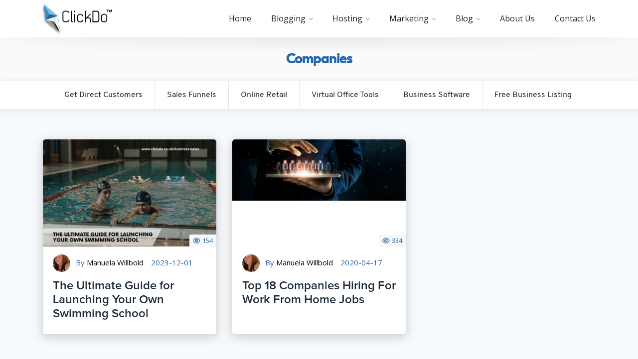

--- FILE ---
content_type: text/html; charset=UTF-8
request_url: https://www.clickdo.co.uk/business-news/category/companies/
body_size: 12165
content:
<!DOCTYPE html>
<html lang="en">
  <head><meta http-equiv="Content-Type" content="text/html; charset=UTF-8">
    
    <meta name="viewport" content="width=device-width, initial-scale=1, shrink-to-fit=no">
	<link rel="icon" href="https://www.clickdo.co.uk/business-news/wp-content/themes/clickdo-main-theme/images/favicon.png">

    <link href="https://fonts.googleapis.com/css?family=Open+Sans:400,600,700&amp;display=swap" rel="stylesheet">
    <link href="https://www.clickdo.co.uk/business-news/wp-content/themes/clickdo-main-theme/css/bootstrap.min.css" rel="stylesheet">
    <link href="https://www.clickdo.co.uk/business-news/wp-content/themes/clickdo-main-theme/css/navik.menu.css" rel="stylesheet">
	<link href="https://www.clickdo.co.uk/wp-content/themes/clickdo-main-theme/fontawesome/css/all.css" rel="stylesheet">
    <link href="https://www.clickdo.co.uk/business-news/wp-content/themes/clickdo-main-theme/css/slick.css" rel="stylesheet">
    <link href="https://www.clickdo.co.uk/business-news/wp-content/themes/clickdo-main-theme/css/main.css" rel="stylesheet">    

    <title>Companies | UK Business News</title>

		<!-- All in One SEO 4.9.3 - aioseo.com -->
	<meta name="robots" content="noindex, max-snippet:-1, max-image-preview:large, max-video-preview:-1">
	<meta name="keywords" content="swimming school launch guide,starting your own swim school,ultimate guide to swim school,launching a successful swimming school,work from home jobs,remote working jobs,telecommuting,online work jobs,work from home,remote work,make money online">
	<link rel="canonical" href="https://www.clickdo.co.uk/business-news/category/companies/">
	<meta name="generator" content="All in One SEO (AIOSEO) 4.9.3">
		<script type="application/ld+json" class="aioseo-schema">
			{"@context":"https:\/\/schema.org","@graph":[{"@type":"BreadcrumbList","@id":"https:\/\/www.clickdo.co.uk\/business-news\/category\/companies\/#breadcrumblist","itemListElement":[{"@type":"ListItem","@id":"https:\/\/www.clickdo.co.uk\/business-news#listItem","position":1,"name":"Home","item":"https:\/\/www.clickdo.co.uk\/business-news","nextItem":{"@type":"ListItem","@id":"https:\/\/www.clickdo.co.uk\/business-news\/category\/companies\/#listItem","name":"Companies"}},{"@type":"ListItem","@id":"https:\/\/www.clickdo.co.uk\/business-news\/category\/companies\/#listItem","position":2,"name":"Companies","previousItem":{"@type":"ListItem","@id":"https:\/\/www.clickdo.co.uk\/business-news#listItem","name":"Home"}}]},{"@type":"CollectionPage","@id":"https:\/\/www.clickdo.co.uk\/business-news\/category\/companies\/#collectionpage","url":"https:\/\/www.clickdo.co.uk\/business-news\/category\/companies\/","name":"Companies | UK Business News","inLanguage":"en-US","isPartOf":{"@id":"https:\/\/www.clickdo.co.uk\/business-news\/#website"},"breadcrumb":{"@id":"https:\/\/www.clickdo.co.uk\/business-news\/category\/companies\/#breadcrumblist"}},{"@type":"Organization","@id":"https:\/\/www.clickdo.co.uk\/business-news\/#organization","name":"UK Business News","url":"https:\/\/www.clickdo.co.uk\/business-news\/"},{"@type":"WebSite","@id":"https:\/\/www.clickdo.co.uk\/business-news\/#website","url":"https:\/\/www.clickdo.co.uk\/business-news\/","name":"UK Business News","inLanguage":"en-US","publisher":{"@id":"https:\/\/www.clickdo.co.uk\/business-news\/#organization"}}]}
		</script>
		<!-- All in One SEO -->

<link rel="alternate" type="application/rss+xml" title="UK Business News » Feed" href="https://www.clickdo.co.uk/business-news/feed/">
<link rel="alternate" type="application/rss+xml" title="UK Business News » Comments Feed" href="https://www.clickdo.co.uk/business-news/comments/feed/">
<link rel="alternate" type="application/rss+xml" title="UK Business News » Companies Category Feed" href="https://www.clickdo.co.uk/business-news/category/companies/feed/">
<style id="wp-img-auto-sizes-contain-inline-css" type="text/css">
img:is([sizes=auto i],[sizes^="auto," i]){contain-intrinsic-size:3000px 1500px}
/*# sourceURL=wp-img-auto-sizes-contain-inline-css */
</style>
<style id="classic-theme-styles-inline-css" type="text/css">
/*! This file is auto-generated */
.wp-block-button__link{color:#fff;background-color:#32373c;border-radius:9999px;box-shadow:none;text-decoration:none;padding:calc(.667em + 2px) calc(1.333em + 2px);font-size:1.125em}.wp-block-file__button{background:#32373c;color:#fff;text-decoration:none}
/*# sourceURL=/wp-includes/css/classic-themes.min.css */
</style>
<link rel="stylesheet" id="contact-form-7-css" href="https://www.clickdo.co.uk/business-news/wp-content/plugins/contact-form-7/includes/css/styles.css?ver=6.1.4" type="text/css" media="all">
<link rel="stylesheet" id="SFSImainCss-css" href="https://www.clickdo.co.uk/business-news/wp-content/plugins/ultimate-social-media-icons/css/sfsi-style.css?ver=2.9.6" type="text/css" media="all">
<link rel="stylesheet" id="ppress-frontend-css" href="https://www.clickdo.co.uk/business-news/wp-content/plugins/wp-user-avatar/assets/css/frontend.min.css?ver=4.16.8" type="text/css" media="all">
<link rel="stylesheet" id="ppress-flatpickr-css" href="https://www.clickdo.co.uk/business-news/wp-content/plugins/wp-user-avatar/assets/flatpickr/flatpickr.min.css?ver=4.16.8" type="text/css" media="all">
<link rel="stylesheet" id="ppress-select2-css" href="https://www.clickdo.co.uk/business-news/wp-content/plugins/wp-user-avatar/assets/select2/select2.min.css?ver=6.9" type="text/css" media="all">
<link rel="stylesheet" id="ez-toc-css" href="https://www.clickdo.co.uk/business-news/wp-content/plugins/easy-table-of-contents/assets/css/screen.min.css?ver=2.0.80" type="text/css" media="all">
<style id="ez-toc-inline-css" type="text/css">
div#ez-toc-container .ez-toc-title {font-size: 120%;}div#ez-toc-container .ez-toc-title {font-weight: 500;}div#ez-toc-container ul li , div#ez-toc-container ul li a {font-size: 95%;}div#ez-toc-container ul li , div#ez-toc-container ul li a {font-weight: 500;}div#ez-toc-container nav ul ul li {font-size: 90%;}.ez-toc-box-title {font-weight: bold; margin-bottom: 10px; text-align: center; text-transform: uppercase; letter-spacing: 1px; color: #666; padding-bottom: 5px;position:absolute;top:-4%;left:5%;background-color: inherit;transition: top 0.3s ease;}.ez-toc-box-title.toc-closed {top:-25%;}
/*# sourceURL=ez-toc-inline-css */
</style>
<link rel="stylesheet" id="vk-font-awesome-css" href="https://www.clickdo.co.uk/business-news/wp-content/plugins/vk-post-author-display/vendor/vektor-inc/font-awesome-versions/src/font-awesome/css/all.min.css?ver=7.1.0" type="text/css" media="all">
<link rel="stylesheet" id="wp-pagenavi-css" href="https://www.clickdo.co.uk/business-news/wp-content/plugins/wp-pagenavi/pagenavi-css.css?ver=2.70" type="text/css" media="all">
<link rel="stylesheet" id="wp-social-sharing-css" href="https://www.clickdo.co.uk/business-news/wp-content/plugins/wp-social-sharing/static/socialshare.css?ver=1.6" type="text/css" media="all">
<script type="text/javascript" src="https://www.clickdo.co.uk/business-news/wp-includes/js/jquery/jquery.min.js?ver=3.7.1" id="jquery-core-js"></script>

<script type="text/javascript" src="https://www.clickdo.co.uk/business-news/wp-content/plugins/wp-user-avatar/assets/flatpickr/flatpickr.min.js?ver=4.16.8" id="ppress-flatpickr-js"></script>
<script type="text/javascript" src="https://www.clickdo.co.uk/business-news/wp-content/plugins/wp-user-avatar/assets/select2/select2.min.js?ver=4.16.8" id="ppress-select2-js"></script>
<link rel="https://api.w.org/" href="https://www.clickdo.co.uk/business-news/wp-json/"><link rel="alternate" title="JSON" type="application/json" href="https://www.clickdo.co.uk/business-news/wp-json/wp/v2/categories/62"><link rel="EditURI" type="application/rsd+xml" title="RSD" href="https://www.clickdo.co.uk/business-news/xmlrpc.php?rsd">
<meta name="generator" content="WordPress 6.9">

<!--BEGIN: TRACKING CODE MANAGER (v2.5.0) BY INTELLYWP.COM IN HEAD//-->
<!-- Facebook Pixel Code (Lazy Loaded by PressJet) -->
<script id="pressjet-fb-pixel-loader-831337650665751">
(function() {
    let executed = false;
    const pixelId = '831337650665751';
    function loadFbq() {
        if (executed) { return; }
        !function(f,b,e,v,n,t,s){if(f.fbq)return;n=f.fbq=function(){n.callMethod?n.callMethod.apply(n,arguments):n.queue.push(arguments)};if(!f._fbq)f._fbq=n;n.push=n;n.loaded=!0;n.version='2.0';n.queue=[];t=b.createElement(e);t.async=!0;t.src=v;s=b.getElementsByTagName(e)[0];s.parentNode.insertBefore(t,s)}(window,document,'script','https://connect.facebook.net/en_US/fbevents.js');
        fbq('init', pixelId);
        fbq('track', 'PageView');
        executed = true;
    }
    const events = ['scroll', 'mousemove', 'touchstart', 'click'];
    events.forEach(function(event) {
        window.addEventListener(event, loadFbq, { once: true, passive: true });
    });
})();
</script>
<noscript><img height="1" width="1" src="https://www.facebook.com/tr?id=831337650665751&amp;ev=PageView&amp;noscript=1" loading="lazy"></noscript>
<!-- End Facebook Pixel Code -->
<!-- Global site tag (gtag.js) - Google Analytics -->
<script async src="https://www.googletagmanager.com/gtag/js?id=UA-165677455-1"></script>
<script>
  window.dataLayer = window.dataLayer || [];
  function gtag(){dataLayer.push(arguments);}
  gtag('js', new Date());

  gtag('config', 'UA-165677455-1');
</script>
<meta name="google-site-verification" content="DZpc5vf-7Mr8ehrP8HqU5NACYcx1CzE5KSU0fxzDsdQ">
<!--END: https://wordpress.org/plugins/tracking-code-manager IN HEAD//--><meta name="follow.[base64]" content="6u1Dl5q0Yp3RN1PnhKmy">		<style type="text/css" id="wp-custom-css">
			/* Post css */
.vc_gitem-zone.vc_gitem-zone-c {
    background-color: transparent !important;
}
.vc_custom_heading.vc_gitem-post-data.vc_gitem-post-data-source-post_excerpt {
    display: none;
}
.vc_btn3-container.vc_btn3-left {
    display: none;
}
.vc_gitem-post-data-source-post_title h4 {
    font-family: Montserrat !important;
    font-size: 18px !important;
    line-height: 1.4 !important;
    font-weight: 700 !important;
}
.vc_gitem-is-link {
    cursor: pointer;
    border-radius: 5px;
}



.home-search {
    text-align: center;
    margin-top: 2em;
    margin-bottom: 1em;
}
.home-search input.search-field {
    background: #fbfdff;
    width: 430px;
    border: 1px solid #dcdcdc;
    border-radius: 6px 6px 6px 6px;
    padding: 13px 40px 13px 15px;
    outline: none;
}
.home-search input[type="submit"] {
    background: linear-gradient(-45deg, #344672, #1d263c);
    color: white;
    font-weight: 600;
    border: 1px solid #1d263c;
    border-radius: 6px 6px 6px 6px;
    padding: 13px 30px;
    cursor: pointer;
}

.search-result {
    padding-bottom: 45px;
}
.search-result h2 {
    text-align: center;
    padding: 50px 0 10px 0;
}
.search-result ul {
    margin: 0;
    padding: 0;
}
.search-result ul li {
    list-style: none;
    border-bottom: 1px solid #2a395c26;
}
.search-result ul li a {
    display: table;
    color: #212121;
    padding-top: 10px;
    padding-bottom: 10px;
}
.search-result ul li img {
    display: table-cell;
    width: 115px;
    border-radius: 5px;
    height: auto;
    margin: 0 25px 0 0;
}
.search-result ul li h3 {
    display: table-cell;
    font-size: 20px;
    font-weight: 600;
    vertical-align: middle;
}

@media screen and (max-width: 768px){
.home-search input.search-field, .home-search input[type="submit"] {
    width: 100%;
}
}

/* Post css */
@media only screen and (max-width: 767px){
li.footer-contact-layer-p {
    display: none !important;
}	
}
@media only screen and (max-width: 768px){
nav.navbar.navbar-expand-lg.navbar-dark.bg-dark {
    display: none;
}
	
	}

@media only screen and (max-width: 1024px){
	.navbar-dark .navbar-brand {
    width: 100%;
    margin: 0 auto;
    text-align: center;
}
		ul#menu-main li a {
		font-size: 12px !important;}
	.cu-row.row {
    margin: 0 auto;
    width: 90%;
}
	ul#menu-main li a {
    padding: 0 5px;
}
}
@media only screen and (max-width: 1280px){
	.navbar-dark .navbar-brand {
    width: 100%;
    margin: 0 auto;
    text-align: center;
}
	ul#menu-main li a {
		font-size: 12px;}
	.cu-row.row {
    margin: 0 auto;
    width: 90%;
}
}
@media only screen and (max-width: 1200px){
	.navbar-dark .navbar-brand {
    width: 100%;
    margin: 0 auto;
    text-align: center;
}
		ul#menu-main li a {
		font-size: 12px;}
	.cu-row.row {
    margin: 0 auto;
    width: 90%;
}
}		</style>
			  
	  <script>var clicky_site_ids = clicky_site_ids || []; clicky_site_ids.push(101178049);</script>

<script async src="//static.getclicky.com/js"></script>

  <style id="global-styles-inline-css" type="text/css">
:root{--wp--preset--aspect-ratio--square: 1;--wp--preset--aspect-ratio--4-3: 4/3;--wp--preset--aspect-ratio--3-4: 3/4;--wp--preset--aspect-ratio--3-2: 3/2;--wp--preset--aspect-ratio--2-3: 2/3;--wp--preset--aspect-ratio--16-9: 16/9;--wp--preset--aspect-ratio--9-16: 9/16;--wp--preset--color--black: #000000;--wp--preset--color--cyan-bluish-gray: #abb8c3;--wp--preset--color--white: #ffffff;--wp--preset--color--pale-pink: #f78da7;--wp--preset--color--vivid-red: #cf2e2e;--wp--preset--color--luminous-vivid-orange: #ff6900;--wp--preset--color--luminous-vivid-amber: #fcb900;--wp--preset--color--light-green-cyan: #7bdcb5;--wp--preset--color--vivid-green-cyan: #00d084;--wp--preset--color--pale-cyan-blue: #8ed1fc;--wp--preset--color--vivid-cyan-blue: #0693e3;--wp--preset--color--vivid-purple: #9b51e0;--wp--preset--gradient--vivid-cyan-blue-to-vivid-purple: linear-gradient(135deg,rgb(6,147,227) 0%,rgb(155,81,224) 100%);--wp--preset--gradient--light-green-cyan-to-vivid-green-cyan: linear-gradient(135deg,rgb(122,220,180) 0%,rgb(0,208,130) 100%);--wp--preset--gradient--luminous-vivid-amber-to-luminous-vivid-orange: linear-gradient(135deg,rgb(252,185,0) 0%,rgb(255,105,0) 100%);--wp--preset--gradient--luminous-vivid-orange-to-vivid-red: linear-gradient(135deg,rgb(255,105,0) 0%,rgb(207,46,46) 100%);--wp--preset--gradient--very-light-gray-to-cyan-bluish-gray: linear-gradient(135deg,rgb(238,238,238) 0%,rgb(169,184,195) 100%);--wp--preset--gradient--cool-to-warm-spectrum: linear-gradient(135deg,rgb(74,234,220) 0%,rgb(151,120,209) 20%,rgb(207,42,186) 40%,rgb(238,44,130) 60%,rgb(251,105,98) 80%,rgb(254,248,76) 100%);--wp--preset--gradient--blush-light-purple: linear-gradient(135deg,rgb(255,206,236) 0%,rgb(152,150,240) 100%);--wp--preset--gradient--blush-bordeaux: linear-gradient(135deg,rgb(254,205,165) 0%,rgb(254,45,45) 50%,rgb(107,0,62) 100%);--wp--preset--gradient--luminous-dusk: linear-gradient(135deg,rgb(255,203,112) 0%,rgb(199,81,192) 50%,rgb(65,88,208) 100%);--wp--preset--gradient--pale-ocean: linear-gradient(135deg,rgb(255,245,203) 0%,rgb(182,227,212) 50%,rgb(51,167,181) 100%);--wp--preset--gradient--electric-grass: linear-gradient(135deg,rgb(202,248,128) 0%,rgb(113,206,126) 100%);--wp--preset--gradient--midnight: linear-gradient(135deg,rgb(2,3,129) 0%,rgb(40,116,252) 100%);--wp--preset--font-size--small: 13px;--wp--preset--font-size--medium: 20px;--wp--preset--font-size--large: 36px;--wp--preset--font-size--x-large: 42px;--wp--preset--spacing--20: 0.44rem;--wp--preset--spacing--30: 0.67rem;--wp--preset--spacing--40: 1rem;--wp--preset--spacing--50: 1.5rem;--wp--preset--spacing--60: 2.25rem;--wp--preset--spacing--70: 3.38rem;--wp--preset--spacing--80: 5.06rem;--wp--preset--shadow--natural: 6px 6px 9px rgba(0, 0, 0, 0.2);--wp--preset--shadow--deep: 12px 12px 50px rgba(0, 0, 0, 0.4);--wp--preset--shadow--sharp: 6px 6px 0px rgba(0, 0, 0, 0.2);--wp--preset--shadow--outlined: 6px 6px 0px -3px rgb(255, 255, 255), 6px 6px rgb(0, 0, 0);--wp--preset--shadow--crisp: 6px 6px 0px rgb(0, 0, 0);}:where(.is-layout-flex){gap: 0.5em;}:where(.is-layout-grid){gap: 0.5em;}body .is-layout-flex{display: flex;}.is-layout-flex{flex-wrap: wrap;align-items: center;}.is-layout-flex > :is(*, div){margin: 0;}body .is-layout-grid{display: grid;}.is-layout-grid > :is(*, div){margin: 0;}:where(.wp-block-columns.is-layout-flex){gap: 2em;}:where(.wp-block-columns.is-layout-grid){gap: 2em;}:where(.wp-block-post-template.is-layout-flex){gap: 1.25em;}:where(.wp-block-post-template.is-layout-grid){gap: 1.25em;}.has-black-color{color: var(--wp--preset--color--black) !important;}.has-cyan-bluish-gray-color{color: var(--wp--preset--color--cyan-bluish-gray) !important;}.has-white-color{color: var(--wp--preset--color--white) !important;}.has-pale-pink-color{color: var(--wp--preset--color--pale-pink) !important;}.has-vivid-red-color{color: var(--wp--preset--color--vivid-red) !important;}.has-luminous-vivid-orange-color{color: var(--wp--preset--color--luminous-vivid-orange) !important;}.has-luminous-vivid-amber-color{color: var(--wp--preset--color--luminous-vivid-amber) !important;}.has-light-green-cyan-color{color: var(--wp--preset--color--light-green-cyan) !important;}.has-vivid-green-cyan-color{color: var(--wp--preset--color--vivid-green-cyan) !important;}.has-pale-cyan-blue-color{color: var(--wp--preset--color--pale-cyan-blue) !important;}.has-vivid-cyan-blue-color{color: var(--wp--preset--color--vivid-cyan-blue) !important;}.has-vivid-purple-color{color: var(--wp--preset--color--vivid-purple) !important;}.has-black-background-color{background-color: var(--wp--preset--color--black) !important;}.has-cyan-bluish-gray-background-color{background-color: var(--wp--preset--color--cyan-bluish-gray) !important;}.has-white-background-color{background-color: var(--wp--preset--color--white) !important;}.has-pale-pink-background-color{background-color: var(--wp--preset--color--pale-pink) !important;}.has-vivid-red-background-color{background-color: var(--wp--preset--color--vivid-red) !important;}.has-luminous-vivid-orange-background-color{background-color: var(--wp--preset--color--luminous-vivid-orange) !important;}.has-luminous-vivid-amber-background-color{background-color: var(--wp--preset--color--luminous-vivid-amber) !important;}.has-light-green-cyan-background-color{background-color: var(--wp--preset--color--light-green-cyan) !important;}.has-vivid-green-cyan-background-color{background-color: var(--wp--preset--color--vivid-green-cyan) !important;}.has-pale-cyan-blue-background-color{background-color: var(--wp--preset--color--pale-cyan-blue) !important;}.has-vivid-cyan-blue-background-color{background-color: var(--wp--preset--color--vivid-cyan-blue) !important;}.has-vivid-purple-background-color{background-color: var(--wp--preset--color--vivid-purple) !important;}.has-black-border-color{border-color: var(--wp--preset--color--black) !important;}.has-cyan-bluish-gray-border-color{border-color: var(--wp--preset--color--cyan-bluish-gray) !important;}.has-white-border-color{border-color: var(--wp--preset--color--white) !important;}.has-pale-pink-border-color{border-color: var(--wp--preset--color--pale-pink) !important;}.has-vivid-red-border-color{border-color: var(--wp--preset--color--vivid-red) !important;}.has-luminous-vivid-orange-border-color{border-color: var(--wp--preset--color--luminous-vivid-orange) !important;}.has-luminous-vivid-amber-border-color{border-color: var(--wp--preset--color--luminous-vivid-amber) !important;}.has-light-green-cyan-border-color{border-color: var(--wp--preset--color--light-green-cyan) !important;}.has-vivid-green-cyan-border-color{border-color: var(--wp--preset--color--vivid-green-cyan) !important;}.has-pale-cyan-blue-border-color{border-color: var(--wp--preset--color--pale-cyan-blue) !important;}.has-vivid-cyan-blue-border-color{border-color: var(--wp--preset--color--vivid-cyan-blue) !important;}.has-vivid-purple-border-color{border-color: var(--wp--preset--color--vivid-purple) !important;}.has-vivid-cyan-blue-to-vivid-purple-gradient-background{background: var(--wp--preset--gradient--vivid-cyan-blue-to-vivid-purple) !important;}.has-light-green-cyan-to-vivid-green-cyan-gradient-background{background: var(--wp--preset--gradient--light-green-cyan-to-vivid-green-cyan) !important;}.has-luminous-vivid-amber-to-luminous-vivid-orange-gradient-background{background: var(--wp--preset--gradient--luminous-vivid-amber-to-luminous-vivid-orange) !important;}.has-luminous-vivid-orange-to-vivid-red-gradient-background{background: var(--wp--preset--gradient--luminous-vivid-orange-to-vivid-red) !important;}.has-very-light-gray-to-cyan-bluish-gray-gradient-background{background: var(--wp--preset--gradient--very-light-gray-to-cyan-bluish-gray) !important;}.has-cool-to-warm-spectrum-gradient-background{background: var(--wp--preset--gradient--cool-to-warm-spectrum) !important;}.has-blush-light-purple-gradient-background{background: var(--wp--preset--gradient--blush-light-purple) !important;}.has-blush-bordeaux-gradient-background{background: var(--wp--preset--gradient--blush-bordeaux) !important;}.has-luminous-dusk-gradient-background{background: var(--wp--preset--gradient--luminous-dusk) !important;}.has-pale-ocean-gradient-background{background: var(--wp--preset--gradient--pale-ocean) !important;}.has-electric-grass-gradient-background{background: var(--wp--preset--gradient--electric-grass) !important;}.has-midnight-gradient-background{background: var(--wp--preset--gradient--midnight) !important;}.has-small-font-size{font-size: var(--wp--preset--font-size--small) !important;}.has-medium-font-size{font-size: var(--wp--preset--font-size--medium) !important;}.has-large-font-size{font-size: var(--wp--preset--font-size--large) !important;}.has-x-large-font-size{font-size: var(--wp--preset--font-size--x-large) !important;}
/*# sourceURL=global-styles-inline-css */
</style>
<link rel="dns-prefetch" href="//fonts.googleapis.com"><link rel="dns-prefetch" href="//fonts.gstatic.com"></head>
  <body class="archive category category-companies category-62 wp-theme-clickdo-main-theme sfsi_actvite_theme_default fa_v7_css hfeed">

    <section class="menu-header">

      <div class="hm-menu navik-header header-shadow navik-mega-menu mega-menu-fullwidth">
        <div class="container">
          <!-- Navik header -->
              <div class="navik-header-container">

                <!--Logo-->
                <div class="logo" data-mobile-logo="https://www.clickdo.co.uk/business-news/wp-content/themes/clickdo-main-theme/images/clickdo_logo_TM.png" data-sticky-logo="https://www.clickdo.co.uk/business-news/wp-content/themes/clickdo-main-theme/images/clickdo_logo_TM.png">
                    <a href="https://www.clickdo.co.uk/">
                      <img class="img-fluid" src="https://www.clickdo.co.uk/business-news/wp-content/themes/clickdo-main-theme/images/clickdo_logo_TM.png" alt="site logo" loading="lazy">
                    </a>
                </div>
                
                <!-- Burger menu -->
                <div class="burger-menu">
                    <div class="line-menu line-half first-line"></div>
                    <div class="line-menu"></div>
                    <div class="line-menu line-half last-line"></div>
                </div>

                <!--Navigation menu-->
                <nav class="navik-menu menu-caret submenu-top-border">
                    <ul>
                        <li><a href="https://www.clickdo.co.uk/">Home</a></li>
                        <li class="mega-menu dropdown_menu"><a href="#">Blogging</a>
							<ul>
								<li>

									<!-- Mega menu container -->
									<div class="mega-menu-container">
										<div class="mega-menu-fullwidth-container container"><div class="row">
											
											<!-- Column -->
											<div class="col-lg-3">

												<div class="mega-menu-box">
													<div class="mega-menu-media">
														<div class="mega-menu-media-img">
															<div class="mega-menu-thumbnail">
																<a href="https://www.clickdo.co.uk/create-a-blog/">
																	<img src="https://www.clickdo.co.uk/wp-content/uploads/2020/04/Create-A-Blog.png" alt="Create A Blog" loading="lazy">
																<span></span></a>
															</div>
														</div>
														<div class="mega-menu-media-info">
															<h4 class="mega-menu-heading"><a href="https://www.clickdo.co.uk/create-a-blog/">Create A Blog<span></span></a></h4>
															<div class="mega-menu-desc">
															</div>
														</div>
													</div>
												</div>

											</div>

											<!-- Column -->
											<div class="col-lg-3">

												<div class="mega-menu-box">
													<div class="mega-menu-media">
														<div class="mega-menu-media-img">
															<div class="mega-menu-thumbnail">
																<a href="https://www.clickdo.co.uk/how-to-start-a-blog/">
																	<img src="https://www.clickdo.co.uk/wp-content/uploads/2020/03/Start-Your-Blog.png" alt="Start Your Blog" loading="lazy">
																<span></span></a>
															</div>
														</div>
														<div class="mega-menu-media-info">
															<h4 class="mega-menu-heading"><a href="https://www.clickdo.co.uk/how-to-start-a-blog/">Start Your Own Blog</a></h4>
															<div class="mega-menu-desc">
															</div>
														</div>
													</div>
												</div>

											</div>
											
											<!-- Column -->
											<div class="col-lg-3">

												<div class="mega-menu-box">
													<div class="mega-menu-media">
														<div class="mega-menu-media-img">
															<div class="mega-menu-thumbnail">
																<a href="https://www.clickdo.co.uk/how-to-make-money-blogging/">
																	<img src="https://www.clickdo.co.uk/wp-content/uploads/2020/04/Make-Money-Blogging.png" alt="Make Money Blogging" loading="lazy">
																<span></span></a>
															</div>
														</div>
														<div class="mega-menu-media-info">
															<h4 class="mega-menu-heading"><a href="https://www.clickdo.co.uk/how-to-make-money-blogging/">Make Money Blogging<span></span></a></h4>
															<div class="mega-menu-desc">
															</div>
														</div>
													</div>
												</div>

											</div>
											
											<!-- Column -->
											<div class="col-lg-3">

												<div class="mega-menu-box">
													<div class="mega-menu-media">
														<div class="mega-menu-media-img">
															<div class="mega-menu-thumbnail">
																<a href="https://www.clickdo.co.uk/blog-hosting/">
																	<img src="https://www.clickdo.co.uk/wp-content/uploads/2020/04/Blog-Hosting-1.png" alt="Blog Hosting" loading="lazy">
																<span></span></a>
															</div>
														</div>
														<div class="mega-menu-media-info">
															<h4 class="mega-menu-heading"><a href="https://www.clickdo.co.uk/blog-hosting/">Blog Hosting</a></h4>
															<div class="mega-menu-desc">
															</div>
														</div>
													</div>
												</div>

											</div>

										</div></div>
									</div>

								</li>
							</ul>
						</li>
                        <li class="mega-menu dropdown_menu"><a href="#">Hosting</a>
							<ul>
								<li>

									<!-- Mega menu container -->
									<div class="mega-menu-container">
										<div class="mega-menu-fullwidth-container container"><div class="row">
											
											<!-- Column -->
											<div class="col-lg-3">

												<div class="mega-menu-box">
													<div class="mega-menu-media">
														<div class="mega-menu-media-img">
															<div class="mega-menu-thumbnail">
																<a href="https://www.seekahost.co.uk/">
																	<img src="https://www.clickdo.co.uk/wp-content/uploads/2020/04/UK-Web-Hosting.png" alt="UK Web Hosting" loading="lazy">
																<span></span></a>
															</div>
														</div>
														<div class="mega-menu-media-info">
															<h4 class="mega-menu-heading"><a href="https://www.seekahost.co.uk/">UK Web Hosting<span></span></a></h4>
															<div class="mega-menu-desc">
															</div>
														</div>
													</div>
												</div>

											</div>

											<!-- Column -->
											<div class="col-lg-3">

												<div class="mega-menu-box">
													<div class="mega-menu-media">
														<div class="mega-menu-media-img">
															<div class="mega-menu-thumbnail">
																<a href="https://www.clickdo.co.uk/business-web-hosting/">
																	<img src="https://www.clickdo.co.uk/wp-content/uploads/2020/04/Business-Web-Hosting.png" alt="Business Web Hosting" loading="lazy">
																<span></span></a>
															</div>
														</div>
														<div class="mega-menu-media-info">
															<h4 class="mega-menu-heading"><a href="https://www.clickdo.co.uk/business-web-hosting/">Business Web Hosting<span></span></a></h4>
															<div class="mega-menu-desc">

															</div>
														</div>
													</div>
												</div>

											</div>
											
											<!-- Column -->
											<div class="col-lg-3">

												<div class="mega-menu-box">
													<div class="mega-menu-media">
														<div class="mega-menu-media-img">
															<div class="mega-menu-thumbnail">
																<a href="https://www.clickdo.co.uk/best-cheap-web-hosting/">
																	<img src="https://www.clickdo.co.uk/wp-content/uploads/2020/04/Cheap-Web-Hosting.png" alt="Cheap Web Hosting" loading="lazy">
																<span></span></a>
															</div>
														</div>
														<div class="mega-menu-media-info">
															<h4 class="mega-menu-heading"><a href="https://www.clickdo.co.uk/best-cheap-web-hosting/">Cheap Web Hosting<span></span></a></h4>
															<div class="mega-menu-desc">
															</div>
														</div>
													</div>
												</div>

											</div>
											
											<!-- Column -->
											<div class="col-lg-3">

												<div class="mega-menu-box">
													<div class="mega-menu-media">
														<div class="mega-menu-media-img">
															<div class="mega-menu-thumbnail">
																<a href="https://www.clickdo.co.uk/blog-hosting/">
																	<img src="https://www.clickdo.co.uk/wp-content/uploads/2020/04/Blog-Hosting-Plans.png" alt="Blog Hosting Plans" loading="lazy">
																<span></span></a>
															</div>
														</div>
														<div class="mega-menu-media-info">
															<h4 class="mega-menu-heading"><a href="https://www.clickdo.co.uk/blog-hosting/">Blog Hosting Plans</a></h4>
															<div class="mega-menu-desc">
															</div>
														</div>
													</div>
												</div>

											</div>

										</div></div>
									</div>

								</li>
							</ul>
						</li>
						<li class="mega-menu dropdown_menu"><a href="#">Marketing</a>
							<ul>
								<li>

									<!-- Mega menu container -->
									<div class="mega-menu-container">
										<div class="mega-menu-fullwidth-container container"><div class="row">
											
											<!-- Column -->
											<div class="col-lg-3">

												<div class="mega-menu-box">
													<div class="mega-menu-media">
														<div class="mega-menu-media-img">
															<div class="mega-menu-thumbnail">
																<a href="https://www.clickdo.co.uk/seo-consultant/">
																	<img src="https://www.clickdo.co.uk/wp-content/uploads/2020/04/SEO-Consulting.png" alt="SEO Consulting" loading="lazy">
																<span></span></a>
															</div>
														</div>
														<div class="mega-menu-media-info">
															<h4 class="mega-menu-heading"><a href="https://www.clickdo.co.uk/seo-consultant/">SEO Consulting<span></span></a></h4>
															<div class="mega-menu-desc">
															</div>
														</div>
													</div>
												</div>

											</div>

											<!-- Column -->
											<div class="col-lg-3">

												<div class="mega-menu-box">
													<div class="mega-menu-media">
														<div class="mega-menu-media-img">
															<div class="mega-menu-thumbnail">
																<a href="https://www.clickdo.co.uk/ppc-consultant/">
																	<img src="https://www.clickdo.co.uk/wp-content/uploads/2020/04/Google-Adwords.png" alt="Google AdWords" loading="lazy">
																<span></span></a>
															</div>
														</div>
														<div class="mega-menu-media-info">
															<h4 class="mega-menu-heading"><a href="https://www.clickdo.co.uk/ppc-consultant/">Google AdWords<span></span></a></h4>
															<div class="mega-menu-desc">

															</div>
														</div>
													</div>
												</div>

											</div>
											
											<!-- Column -->
											<div class="col-lg-3">

												<div class="mega-menu-box">
													<div class="mega-menu-media">
														<div class="mega-menu-media-img">
															<div class="mega-menu-thumbnail">
																<a href="https://www.clickdo.co.uk/link-building-services/">
																	<img src="https://www.clickdo.co.uk/wp-content/uploads/2020/04/Link-Building.png" alt="Link Building Services" loading="lazy">
																<span></span></a>
															</div>
														</div>
														<div class="mega-menu-media-info">
															<h4 class="mega-menu-heading"><a href="https://www.clickdo.co.uk/link-building-services/">Link Building Services<span></span></a></h4>
															<div class="mega-menu-desc">
															</div>
														</div>
													</div>
												</div>

											</div>
											
											<!-- Column -->
											<div class="col-lg-3">

												<div class="mega-menu-box">
													<div class="mega-menu-media">
														<div class="mega-menu-media-img">
															<div class="mega-menu-thumbnail">
																<a href="https://www.clickdo.co.uk/press-release-services/">
																	<img src="https://www.clickdo.co.uk/wp-content/uploads/2020/04/Press-Release.png" alt="Press Release Services" loading="lazy">
																<span></span></a>
															</div>
														</div>
														<div class="mega-menu-media-info">
															<h4 class="mega-menu-heading"><a href="https://www.clickdo.co.uk/press-release-services/">Press Release Services</a></h4>
															<div class="mega-menu-desc">
															</div>
														</div>
													</div>
												</div>

											</div>

										</div></div>
									</div>

								</li>
							</ul>
						</li>
						<li class="mega-menu dropdown_menu"><a href="#">Blog</a>
							<ul>
								<li>

									<!-- Mega menu container -->
									<div class="mega-menu-container">
										<div class="mega-menu-fullwidth-container container"><div class="row">
											
											<!-- Column -->
											<div class="col-lg-3">

												<div class="mega-menu-box">
													<div class="mega-menu-media">
														<div class="mega-menu-media-img">
															<div class="mega-menu-thumbnail">
																<a href="https://www.clickdo.co.uk/business-news/">
																	<img src="https://www.clickdo.co.uk/wp-content/uploads/2020/03/business-news.png" alt="Business News" loading="lazy">
																<span></span></a>
															</div>
														</div>
														<div class="mega-menu-media-info">
															<h4 class="mega-menu-heading"><a href="https://www.clickdo.co.uk/business-news/">UK Business News<span></span></a></h4>
															<div class="mega-menu-desc">
															</div>
														</div>
													</div>
												</div>

											</div>

											<!-- Column -->
											<div class="col-lg-3">

												<div class="mega-menu-box">
													<div class="mega-menu-media">
														<div class="mega-menu-media-img">
															<div class="mega-menu-thumbnail">
																<a href="https://www.clickdo.co.uk/home-business/">
																	<img src="https://www.clickdo.co.uk/wp-content/uploads/2020/03/Home-Business.png" alt="Home Business" loading="lazy">
																<span></span></a>
															</div>
														</div>
														<div class="mega-menu-media-info">
															<h4 class="mega-menu-heading"><a href="https://www.clickdo.co.uk/home-business/">Home Business News<span></span></a></h4>
															<div class="mega-menu-desc">

															</div>
														</div>
													</div>
												</div>

											</div>
											
											<!-- Column -->
											<div class="col-lg-3">

												<div class="mega-menu-box">
													<div class="mega-menu-media">
														<div class="mega-menu-media-img">
															<div class="mega-menu-thumbnail">
																<a href="https://www.clickdo.co.uk/internet-marketing/">
																	<img src="https://www.clickdo.co.uk/business-news/wp-content/uploads/2020/03/Tech-News.png" alt="Internet Marketing News" loading="lazy">
																<span></span></a>
															</div>
														</div>
														<div class="mega-menu-media-info">
															<h4 class="mega-menu-heading"><a href="https://www.clickdo.co.uk/internet-marketing/">Internet Marketing News<span></span></a></h4>
															<div class="mega-menu-desc">
															</div>
														</div>
													</div>
												</div>

											</div>
											
											<!-- Column -->
											<div class="col-lg-3">

												
												<div class="mega-menu-box">
													<div class="mega-menu-media">
														<div class="mega-menu-media-img">
															<div class="mega-menu-thumbnail">
																<a href="https://www.clickdo.co.uk/web-design/">
																	<img src="https://www.clickdo.co.uk/wp-content/uploads/2020/04/Step-By-Step-Guide.png" alt="Step-by-Step Guide" loading="lazy">
																<span></span></a>
															</div>
														</div>
														<div class="mega-menu-media-info">
															<h4 class="mega-menu-heading"><a href="https://www.clickdo.co.uk/web-design/">Web Design News<span></span></a></h4>
															<div class="mega-menu-desc">

															</div>
														</div>
													</div>
												</div>

											</div>

										</div></div>
									</div>

								</li>
							</ul>
						</li>
						<li><a href="https://www.clickdo.co.uk/about-us/">About us</a></li>
						<li><a href="https://www.clickdo.co.uk/contact-us/">Contact us</a></li>
                    </ul>
                </nav>

            </div>
        </div>
      </div>
<style>

.top-single-post {
    margin-bottom: 60px;
}
	
	.stickyi {
	  position: fixed;
	  top: 0;
	  width: 100%;
	  z-index: 9999;
	}

	.stickyi + .content {
	  padding-top: 102px;
	}

</style>

<div class="top-single-post-header">
	<div class="container">
		<div class="row">
			<div class="col-md-12 text-center">
			    				<p>Companies</p>
			</div>
		</div>
	</div>
</div>

<div class="top-single-post" id="myHeader">
	<div class="container-fluid">
		<div class="row">
			<div class="col-md-12 text-center">
				<div class="top-single-post-nav">
					<a href="https://business.clickdo.co.uk/make-more-customers-to-contact-your-business/">Get Direct Customers</a>
					<a href="https://www.clickdo.co.uk/what-is-a-sales-funnel/">Sales Funnels</a>
					<a href="https://business.clickdo.co.uk/online-retail-things-to-consider/">Online Retail</a>
					<a href="https://business.clickdo.co.uk/must-have-tools-for-virtual-office/">Virtual Office Tools</a>
					<a href="https://tech.clickdo.co.uk/category/softwares/">Business Software</a>
					<a href="https://www.ukbusinesslist.co.uk/free-business-listing/">Free Business Listing</a>
				</div>
			</div>
		</div>
	</div>
</div>


<div id="post-11833" class="post-11833 post type-post status-publish format-standard has-post-thumbnail hentry category-companies category-startups tag-launching-a-successful-swimming-school tag-starting-your-own-swim-school tag-swimming-school-launch-guide tag-ultimate-guide-to-swim-school">
	
	<div class="entry-content">
		<div class="container">
			<div class="row blog-post-page">

                                
            <div class="col-md-3">
                <article id="post-11833" class="blog-post-block">
                    <a class="thumbnail-link" href="https://www.clickdo.co.uk/business-news/guide-for-launching-a-swimming-school/">
                        <img width="1500" height="1000" src="https://www.clickdo.co.uk/business-news/wp-content/uploads/2023/12/The-Ultimate-Guide-for-Launching-Your-Own-Swimming-School.jpg" class="attachment-post-thumbnail size-post-thumbnail wp-post-image" alt="the-ultimate-guide-for-launching-your-own-swimming-school" decoding="async" fetchpriority="high" srcset="https://www.clickdo.co.uk/business-news/wp-content/uploads/2023/12/The-Ultimate-Guide-for-Launching-Your-Own-Swimming-School.jpg 1500w, https://www.clickdo.co.uk/business-news/wp-content/uploads/2023/12/The-Ultimate-Guide-for-Launching-Your-Own-Swimming-School-300x200.jpg 300w, https://www.clickdo.co.uk/business-news/wp-content/uploads/2023/12/The-Ultimate-Guide-for-Launching-Your-Own-Swimming-School-1024x683.jpg 1024w, https://www.clickdo.co.uk/business-news/wp-content/uploads/2023/12/The-Ultimate-Guide-for-Launching-Your-Own-Swimming-School-768x512.jpg 768w" sizes="(max-width: 1500px) 100vw, 1500px" loading="lazy">                    </a>
                    <div class="meta-info">
                        <img data-del="avatar" src="https://www.clickdo.co.uk/business-news/wp-content/uploads/2020/02/Manuela-Bilder-008-45x45.jpg" class="avatar pp-user-avatar avatar-45 photo " height="45" width="45" loading="lazy">                        <p class="author-name">By <a href="https://www.clickdo.co.uk/business-news/author/manuela/" title="Posts by Manuela Willbold" rel="author">Manuela Willbold</a></p>
                        <p class="meta-category">2023-12-01</p>
                        <p class="views"><i class="far fa-eye"></i> 154</p>
                    </div>
                    <div class="clearfix"></div>
                    
                    <a href="https://www.clickdo.co.uk/business-news/guide-for-launching-a-swimming-school/">
                        <h4>The Ultimate Guide for Launching Your Own Swimming School</h4>
                    </a>
                </article>
            </div>
             
                        
            <div class="col-md-3">
                <article id="post-5974" class="blog-post-block">
                    <a class="thumbnail-link" href="https://www.clickdo.co.uk/business-news/companies-for-work-from-home-jobs/">
                        <img width="1181" height="417" src="https://www.clickdo.co.uk/business-news/wp-content/uploads/2020/04/Top-18-Companies-Hiring-For-Work-From-Home-Jobs-1.jpg" class="attachment-post-thumbnail size-post-thumbnail wp-post-image" alt="Top 18 Companies Hiring For Work From Home Jobs" decoding="async" srcset="https://www.clickdo.co.uk/business-news/wp-content/uploads/2020/04/Top-18-Companies-Hiring-For-Work-From-Home-Jobs-1.jpg 1181w, https://www.clickdo.co.uk/business-news/wp-content/uploads/2020/04/Top-18-Companies-Hiring-For-Work-From-Home-Jobs-1-300x106.jpg 300w, https://www.clickdo.co.uk/business-news/wp-content/uploads/2020/04/Top-18-Companies-Hiring-For-Work-From-Home-Jobs-1-1024x362.jpg 1024w, https://www.clickdo.co.uk/business-news/wp-content/uploads/2020/04/Top-18-Companies-Hiring-For-Work-From-Home-Jobs-1-768x271.jpg 768w" sizes="(max-width: 1181px) 100vw, 1181px" loading="lazy">                    </a>
                    <div class="meta-info">
                        <img data-del="avatar" src="https://www.clickdo.co.uk/business-news/wp-content/uploads/2020/02/Manuela-Bilder-008-45x45.jpg" class="avatar pp-user-avatar avatar-45 photo " height="45" width="45" loading="lazy">                        <p class="author-name">By <a href="https://www.clickdo.co.uk/business-news/author/manuela/" title="Posts by Manuela Willbold" rel="author">Manuela Willbold</a></p>
                        <p class="meta-category">2020-04-17</p>
                        <p class="views"><i class="far fa-eye"></i> 334</p>
                    </div>
                    <div class="clearfix"></div>
                    
                    <a href="https://www.clickdo.co.uk/business-news/companies-for-work-from-home-jobs/">
                        <h4>Top 18 Companies Hiring For Work From Home Jobs</h4>
                    </a>
                </article>
            </div>
             
            
                <div class="clearfix"></div>
    		</div>
    		
		</div>
	</div>
</div>
	
<script>
window.onscroll = function() {myFunction()};

var header = document.getElementById("myHeader");
var stickyi = header.offsetTop;

function myFunction() {
  if (window.pageYOffset > stickyi) {
    header.classList.add("stickyi");
  } else {
    header.classList.remove("stickyi");
  }
}

(function($) { 
  $('#cat').change(function(){
	  	url = $('select[name=cat]').val();
	  	window.location.href = url;
  });
})(jQuery);
</script>

<footer>
      <div class="top-footer">
        <div class="container">
          <div class="row">
            <div class="col-md-12">
              <div class="footer-contact-layer">
                  <ul>
                  <li><a href="https://www.tiktok.com/@clickdo.ltd" target="_blank"><svg xmlns="http://www.w3.org/2000/svg" height="0.875em" viewbox="0 0 448 512"><!--! Font Awesome Free 6.4.0 by @fontawesome - https://fontawesome.com License - https://fontawesome.com/license (Commercial License) Copyright 2023 Fonticons, Inc. --><style>svg{fill:#fff}</style><path d="M448,209.91a210.06,210.06,0,0,1-122.77-39.25V349.38A162.55,162.55,0,1,1,185,188.31V278.2a74.62,74.62,0,1,0,52.23,71.18V0l88,0a121.18,121.18,0,0,0,1.86,22.17h0A122.18,122.18,0,0,0,381,102.39a121.43,121.43,0,0,0,67,20.14Z"></path></svg></a></li>
                      <li><a href="https://www.facebook.com/ClickDoMedia/" target="_blank"><i class="fab fa-facebook-f"></i></a></li>
                      <li><a href="https://twitter.com/clickdomedia" target="_blank"><i class="fab fa-twitter"></i></a></li>
                      <li class="footer-contact-layer-p"><p>Connect with us</p></li>
                      <li><a href="https://www.youtube.com/@ClickDo" target="_blank"><i class="fab fa-youtube"></i></a></li>
                      <li><a href="https://www.linkedin.com/company/clickdo" target="_blank"><i class="fab fa-linkedin"></i></a></li>
                      <li><a href="https://www.instagram.com/iclickdo/" target="_blank"><i class="fab fa-instagram"></i></a></li>
                  </ul>
              </div>
            </div>
          </div>
        </div>
      </div>
      <div class="middle-footer">
        <div class="container">
          <div class="row">
            <div class="col-md-3">
              <p class="footer-title">About</p>
              <ul>
				<li>
				<a href="https://clickdo.co.uk/digital-agency/" title="What is Clickdo">What is ClickDo?</a>
				</li> 
				<li>
				<a href="https://www.clickdo.co.uk/case-studies/" title="Client Case Studies">Client Case Studies</a></li>
				<li>
				<a href="https://www.clickdo.co.uk/services/" title="Our Services">Our Services</a>
				</li>
				<li>
				<a href="https://www.clickdo.co.uk/link-building-services/" title="Link Building Services">Link Building Services</a>
				</li> 
				<li>
				<a href="https://www.clickdo.co.uk/how-to-start-online-business/">Start Online Business</a>
				</li>
				<li><a href="https://clickdo.co.uk/terms-conditions-privacy/">Terms &amp; Privacy Policy</a></li>
				</ul>
            </div>
            <div class="col-md-3">
              <p class="footer-title">Support</p>
              <ul>
				<li>
				<a href="https://clients.clickdo.co.uk/">Open a support ticket</a>
				</li> 
				<li>
				<a href="https://clickdo.co.uk/contact-us/">For Business Inquiries</a></li>
			  </ul>
			  <p class="footer-title footer-title-second">Jobs</p>
			  <ul>
				<li><a href="https://clickdo.co.uk/work-with-us/jobs/seo/">SEO Roles</a></li> 
				<li><a href="https://clickdo.co.uk/work-with-us/" title="Work With Us">Work With Us</a></li>
				</ul>
            </div>
            <div class="col-md-3">
              <p class="footer-title">Training &amp; Coaching</p>
              <ul>
				<li><a href="https://www.clickdo.co.uk/how-to-start-a-blog-and-earn-blogging/">Start Blogging &amp; Earn</a></li>
				<li><a href="https://www.clickdo.co.uk/blogging/">Free Blogging Couse</a></li>
				<li><a href="https://www.clickdo.co.uk/seo-training-course/">SEO Training Course</a></li>
				<li><a href="https://www.clickdo.co.uk/seo-blueprint/">The SEO Blueprint</a></li>
				<li><a href="https://www.clickdo.co.uk/local-seo-blueprint/">Local SEO Blueprint</a></li>
				<li><a href="https://www.clickdo.co.uk/business-coach-and-mentor/">Business Coaching</a></li>
				</ul>
            </div>
            <div class="col-md-3 footer-call">
			  <img class="img-fluid footer-logo" src="https://www.clickdo.co.uk/business-news/wp-content/themes/clickdo-main-theme/images/ClickDo-white.png" alt="logo" loading="lazy">
              <p class="footer-title">Contact Hotlines</p>
              <ul class="footer-ul-call">
				<li><a href="tel:+44(0)2071751344">General Inquiries: 020 7175 1344</a></li>
				<li><a href="tel:+44(0)20%208638%205857">SEO Services: 020 8638 5857</a></li>
				<li><a href="tel:+44(0)20%208638%205857">Google AdWords: 020 8638 5857</a></li>
				<li><a href="tel:%200033%200321%201344">Web Hosting: 0033 0321 1344</a></li>
				</ul>
            </div>
          </div>
          <div class="row bottom-footer">
            <div class="col-md-7 text-left">
              <p>© 2026 ClickDo™ All Rights Reserved. UK Company No.08680965 <br>Powered by <a href="https://www.seekahost.co.uk/about-us/" target="blank" rel="nofollow">SeekaHost™</a> UK Business Web Host</p>
              <p>Registered Address: Suite 78 Unit 3a, 34-35 Hatton Garden, Holborn, London, United Kingdom, EC1N 8DX</p>
            </div>
            <div class="col-md-5 text-left">
              <p>VAT Reg No. 298106184 | Trade Mark No: UK00003324858</p>
              <a href="https://www.dmca.com/Protection/Status.aspx?ID=79d1bf1b-42f4-48a8-8288-1723ac31cd7f&amp;refurl=https://www.clickdo.co.uk/" title="DMCA.com Protection Status" class="dmca-badge"> <img style="width: 80px;margin-top: 5px;" src="https://images.dmca.com/Badges/DMCA_logo-std-btn200w.png?ID=79d1bf1b-42f4-48a8-8288-1723ac31cd7f" alt="DMCA.com Protection Status" loading="lazy"></a>
			  <img class="img-fluid payment-icon" src="https://www.clickdo.co.uk/business-news/wp-content/themes/clickdo-main-theme/images/payment-methods.png" alt="logo" loading="lazy">
            </div>
          </div>
        </div>
      </div>
    </footer>

	<script type="speculationrules">
{"prefetch":[{"source":"document","where":{"and":[{"href_matches":"/business-news/*"},{"not":{"href_matches":["/business-news/wp-*.php","/business-news/wp-admin/*","/business-news/wp-content/uploads/*","/business-news/wp-content/*","/business-news/wp-content/plugins/*","/business-news/wp-content/themes/clickdo-main-theme/*","/business-news/*\\?(.+)"]}},{"not":{"selector_matches":"a[rel~=\"nofollow\"]"}},{"not":{"selector_matches":".no-prefetch, .no-prefetch a"}}]},"eagerness":"conservative"}]}
</script>
                <!--facebook like and share js -->
                <div id="fb-root"></div>
                <script>
                    (function(d, s, id) {
                        var js, fjs = d.getElementsByTagName(s)[0];
                        if (d.getElementById(id)) return;
                        js = d.createElement(s);
                        js.id = id;
                        js.src = "https://connect.facebook.net/en_US/sdk.js#xfbml=1&version=v3.2";
                        fjs.parentNode.insertBefore(js, fjs);
                    }(document, 'script', 'facebook-jssdk'));
                </script>
                <script>
window.addEventListener('sfsi_functions_loaded', function() {
    if (typeof sfsi_responsive_toggle == 'function') {
        sfsi_responsive_toggle(0);
        // console.log('sfsi_responsive_toggle');

    }
})
</script>
    <script>
        window.addEventListener('sfsi_functions_loaded', function () {
            if (typeof sfsi_plugin_version == 'function') {
                sfsi_plugin_version(2.77);
            }
        });

        function sfsi_processfurther(ref) {
            var feed_id = '[base64]';
            var feedtype = 8;
            var email = jQuery(ref).find('input[name="email"]').val();
            var filter = /^(([^<>()[\]\\.,;:\s@\"]+(\.[^<>()[\]\\.,;:\s@\"]+)*)|(\".+\"))@((\[[0-9]{1,3}\.[0-9]{1,3}\.[0-9]{1,3}\.[0-9]{1,3}\])|(([a-zA-Z\-0-9]+\.)+[a-zA-Z]{2,}))$/;
            if ((email != "Enter your email") && (filter.test(email))) {
                if (feedtype == "8") {
                    var url = "https://api.follow.it/subscription-form/" + feed_id + "/" + feedtype;
                    window.open(url, "popupwindow", "scrollbars=yes,width=1080,height=760");
                    return true;
                }
            } else {
                alert("Please enter email address");
                jQuery(ref).find('input[name="email"]').focus();
                return false;
            }
        }
    </script>
    <style type="text/css" aria-selected="true">
        .sfsi_subscribe_Popinner {
             width: 100% !important;

            height: auto !important;

         padding: 18px 0px !important;

            background-color: #ffffff !important;
        }

        .sfsi_subscribe_Popinner form {
            margin: 0 20px !important;
        }

        .sfsi_subscribe_Popinner h5 {
            font-family: Helvetica,Arial,sans-serif !important;

             font-weight: bold !important;   color:#000000 !important; font-size: 16px !important;   text-align:center !important; margin: 0 0 10px !important;
            padding: 0 !important;
        }

        .sfsi_subscription_form_field {
            margin: 5px 0 !important;
            width: 100% !important;
            display: inline-flex;
            display: -webkit-inline-flex;
        }

        .sfsi_subscription_form_field input {
            width: 100% !important;
            padding: 10px 0px !important;
        }

        .sfsi_subscribe_Popinner input[type=email] {
         font-family: Helvetica,Arial,sans-serif !important;   font-style:normal !important;  color: #000000 !important;   font-size:14px !important; text-align: center !important;        }

        .sfsi_subscribe_Popinner input[type=email]::-webkit-input-placeholder {

         font-family: Helvetica,Arial,sans-serif !important;   font-style:normal !important;  color:#000000 !important; font-size: 14px !important;   text-align:center !important;        }

        .sfsi_subscribe_Popinner input[type=email]:-moz-placeholder {
            /* Firefox 18- */
         font-family: Helvetica,Arial,sans-serif !important;   font-style:normal !important;   color:#000000 !important; font-size: 14px !important;   text-align:center !important;
        }

        .sfsi_subscribe_Popinner input[type=email]::-moz-placeholder {
            /* Firefox 19+ */
         font-family: Helvetica,Arial,sans-serif !important;   font-style: normal !important;
              color:#000000 !important; font-size: 14px !important;   text-align:center !important;        }

        .sfsi_subscribe_Popinner input[type=email]:-ms-input-placeholder {

            font-family: Helvetica,Arial,sans-serif !important;  font-style:normal !important;  color: #000000 !important;  font-size:14px !important;
         text-align: center !important;        }

        .sfsi_subscribe_Popinner input[type=submit] {

         font-family: Helvetica,Arial,sans-serif !important;   font-weight: bold !important;   color:#000000 !important; font-size: 16px !important;   text-align:center !important; background-color: #dedede !important;        }

                .sfsi_shortcode_container {
            float: left;
        }

        .sfsi_shortcode_container .norm_row .sfsi_wDiv {
            position: relative !important;
        }

        .sfsi_shortcode_container .sfsi_holders {
            display: none;
        }

            </style>

    <script type="text/javascript" src="https://www.clickdo.co.uk/business-news/wp-includes/js/dist/hooks.min.js?ver=dd5603f07f9220ed27f1" id="wp-hooks-js"></script>
<script type="text/javascript" src="https://www.clickdo.co.uk/business-news/wp-includes/js/dist/i18n.min.js?ver=c26c3dc7bed366793375" id="wp-i18n-js"></script>
<script type="text/javascript" id="wp-i18n-js-after">
/* <![CDATA[ */
wp.i18n.setLocaleData( { 'text direction\u0004ltr': [ 'ltr' ] } );
//# sourceURL=wp-i18n-js-after
/* ]]> */
</script>
<script type="text/javascript" src="https://www.clickdo.co.uk/business-news/wp-content/plugins/contact-form-7/includes/swv/js/index.js?ver=6.1.4" id="swv-js"></script>
<script type="text/javascript" id="contact-form-7-js-before">
/* <![CDATA[ */
var wpcf7 = {
    "api": {
        "root": "https:\/\/www.clickdo.co.uk\/business-news\/wp-json\/",
        "namespace": "contact-form-7\/v1"
    },
    "cached": 1
};
//# sourceURL=contact-form-7-js-before
/* ]]> */
</script>
<script type="text/javascript" src="https://www.clickdo.co.uk/business-news/wp-content/plugins/contact-form-7/includes/js/index.js?ver=6.1.4" id="contact-form-7-js"></script>
<script type="text/javascript" src="https://www.clickdo.co.uk/business-news/wp-includes/js/jquery/ui/core.min.js?ver=1.13.3" id="jquery-ui-core-js"></script>
<script type="text/javascript" src="https://www.clickdo.co.uk/business-news/wp-content/plugins/ultimate-social-media-icons/js/shuffle/modernizr.custom.min.js?ver=6.9" id="SFSIjqueryModernizr-js"></script>
<script type="text/javascript" src="https://www.clickdo.co.uk/business-news/wp-content/plugins/ultimate-social-media-icons/js/shuffle/jquery.shuffle.min.js?ver=6.9" id="SFSIjqueryShuffle-js"></script>
<script type="text/javascript" src="https://www.clickdo.co.uk/business-news/wp-content/plugins/ultimate-social-media-icons/js/shuffle/random-shuffle-min.js?ver=6.9" id="SFSIjqueryrandom-shuffle-js"></script>
<script type="text/javascript" id="SFSICustomJs-js-extra">
/* <![CDATA[ */
var sfsi_icon_ajax_object = {"nonce":"c6c016d525","ajax_url":"https://www.clickdo.co.uk/business-news/wp-admin/admin-ajax.php","plugin_url":"https://www.clickdo.co.uk/business-news/wp-content/plugins/ultimate-social-media-icons/"};
//# sourceURL=SFSICustomJs-js-extra
/* ]]> */
</script>
<script type="text/javascript" src="https://www.clickdo.co.uk/business-news/wp-content/plugins/ultimate-social-media-icons/js/custom.js?ver=2.9.6" id="SFSICustomJs-js"></script>
<script type="text/javascript" id="ppress-frontend-script-js-extra">
/* <![CDATA[ */
var pp_ajax_form = {"ajaxurl":"https://www.clickdo.co.uk/business-news/wp-admin/admin-ajax.php","confirm_delete":"Are you sure?","deleting_text":"Deleting...","deleting_error":"An error occurred. Please try again.","nonce":"2037280729","disable_ajax_form":"false","is_checkout":"0","is_checkout_tax_enabled":"0","is_checkout_autoscroll_enabled":"true"};
//# sourceURL=ppress-frontend-script-js-extra
/* ]]> */
</script>
<script type="text/javascript" src="https://www.clickdo.co.uk/business-news/wp-content/plugins/wp-user-avatar/assets/js/frontend.min.js?ver=4.16.8" id="ppress-frontend-script-js"></script>
<script type="text/javascript" src="https://www.clickdo.co.uk/business-news/wp-content/plugins/wp-social-sharing/static/socialshare.js?ver=1.6" id="wp-social-sharing-js"></script>

    <script src="https://www.clickdo.co.uk/business-news/wp-content/themes/clickdo-main-theme/js/jquery-3.3.1.min.js"></script>
    <script src="https://www.clickdo.co.uk/business-news/wp-content/themes/clickdo-main-theme/js/bootstrap.min.js"></script>
    <script src="https://www.clickdo.co.uk/business-news/wp-content/themes/clickdo-main-theme/js/navik.menu.js" type="text/javascript"></script>
    <script src="https://www.clickdo.co.uk/business-news/wp-content/themes/clickdo-main-theme/js/slick.min.js" type="text/javascript"></script>
    <script src="https://www.clickdo.co.uk/business-news/wp-content/themes/clickdo-main-theme/js/main.js" type="text/javascript"></script>

  </section></body>
</html>


--- FILE ---
content_type: text/css
request_url: https://www.clickdo.co.uk/business-news/wp-content/themes/clickdo-main-theme/css/main.css
body_size: 4580
content:
/*Commmon*/

body {
    background-color: #f7fafc;
	font-family: 'Open Sans', sans-serif;
}
@media (min-width: 1200px) {
    .container {
        max-width: 1200px;
    }
}

@font-face {
  font-family: proxima-reg;
  src: url(../fonts/proxima_nova_reg.ttf);
}
@font-face {
  font-family: proxima-soft-bold;
  src: url(../fonts/proxima-nova-soft-bold.otf);
}
@font-face {
  font-family: proxima-bold;
  src: url(../fonts/proxima-nova-soft-Sbold.otf);
}
@font-face {
  font-family: Gotham;
  src: url(../fonts/Gotham-Light.ttf);
}
@font-face {
  font-family: Gotham-Medium;
  src: url(../fonts/Gotham-Medium.ttf);
}
@font-face {
  font-family: Eesti;
  src: url(../fonts/GT-Eesti-Text-Light.ttf);
}
@font-face {
  font-family: Eesti-bold;
  src: url(../fonts/GT-Eesti-Display-Medium.ttf);
}
@font-face {
  font-family: Overpass;
  src: url(../fonts/Overpass-Regular.ttf);
}


/*Texts*/

.page-sub-title {
    font-family: proxima-bold;
    color: #3c5185;
    font-size: 32px;
}
.sub-description {
    font-family: proxima-reg;
    color: #3c5185;
    font-size: 21px;
}
p {
    font-family: 'Open Sans', sans-serif;
    font-size: 16px;
    color: #343d4a;
}
a {
    text-decoration: none !important;
}
a.blue-btn {
    background: #31457a;
    color: #fff;
    font-family: proxima-soft-bold;
    padding: 5px 25px 5px 25px;
    border-radius: 5px;
    border: 2px solid #ff9800;
    display: inline-block;
    margin-top: 10px;
    transition: all 130ms linear;
    outline: none;
}
a.blue-btn:hover {
    background: #f99400;
    transform: translateY(3px);
    transition: all 130ms linear;
}

span.blg-date li a {
    color: #fff;
}
span.blg-date li {
    list-style: none;
    display: initial;
    margin-right: 10px;
}
span.blg-date {
    display: block;
    color: #ffffffc4;
    font-size: 11px;
    padding-top: 3px;
}
/*Boxes*/

.feature-box {
    background: #fff;
    padding: 20px 15px;
    border-radius: 6px;
}

top-single-post {
    background-color: #fff;
    -webkit-box-shadow: 0 0.125rem 0.75rem 0 rgba(0,0,0,.1);
    box-shadow: 0 0.125rem 0.75rem 0 rgba(0,0,0,.1);
}
.top-single-post-nav {
    flex-wrap: wrap;
    height: 3.5rem;
    overflow: hidden;
    display: block;
    -webkit-box-flex: 0;
}
.top-single-post-nav a {
    -webkit-transition-duration: .15s;
    transition-duration: .15s;
    -webkit-transition-property: background-color;
    transition-property: background-color;
    -webkit-transition-timing-function: ease;
    transition-timing-function: ease;
    padding: 0 1.5rem;
    line-height: 3.5rem;
    cursor: pointer;
    font-weight: 400;
    display: inline-block;
    text-align: center;
    color: #1f2d3d;
    font-family: nova-light;
    border-right: .075rem solid #e5e5e6;
    margin-left: -4px;
}
.top-single-post-nav a:last-child {
    border-right: none;
}
.top-single-post-nav a:hover {
    color: #2366b1;
    background: #fafafa;
}
/*Menu*/

.navik-menu ul li > a, .navik-menu .mega-menu-heading {
    font-family: Open Sans;
    font-size: 16px;
}
.navik-menu .mega-menu-heading, .navik-menu ul li > a {
    text-transform: capitalize;
}
.navik-menu .mega-menu-heading a {
    font-family: Open Sans;
}
.navik-menu .mega-menu-heading a:hover, .navik-menu ul.mega-menu-list li a:hover {
    color: #4c9bf1;
}
.navik-menu .mega-menu-desc {
    font-size: 13px;
    font-family: Open Sans;
    font-style: unset;
}
.navik-menu .mega-menu-thumbnail:hover > a:before {
    background-color: rgba(0,0,0,0);
}


.navik-menu .mega-menu-box {
    margin-bottom: 11px;
}
.navik-menu .mega-menu-media-img {
    width: 55px;
}
.navik-menu .mega-menu-media-info {
    padding-left: 0;
}
.navik-menu .mega-menu-heading {
    margin-top: 5px;
}
.navik-menu .mega-menu-desc {
    display: none;
}

.mega-menu-container .col-lg-4 .mega-menu-box {
    border-bottom: 1px solid #429cfd12;
}
.mega-menu-container .col-lg-4 .mega-menu-box:last-child {
    border-bottom: none;
}

@media (min-width: 1200px){
.navik-header .logo img {
    max-width: inherit;
    max-height: 65px;
    width: auto;
}
.navik-header.sticky .logo img {
    max-height: 55px;
}
.navik-menu > ul > li > a {
    height: 75px;
    line-height: 75px;
}
.navik-header-container {
    height: 75px;
}
}
.navik-menu ul li {
    list-style-type: none;
}

/* home-blog-css */

.blg-con img {
    margin-bottom: 0 !important;
    border-radius: 5px;
}
.blg-con {
    position: relative;
}
.blg-cont {
position: absolute;
    bottom: 0;
    padding: 20px;
    background: linear-gradient(to bottom, rgba(255, 255, 255, 0), rgba(0, 0, 0, 0.57));
    background-size: cover;
    width: 100%;
    border-radius: 0px 0px 5px 5px;
}
.blg-cont h2 a {
    color: #fff;
    font-family: proxima-bold;
}
li.resent-pst {
    list-style: none;
    margin-bottom: 16px;
    display: table;
}
.fea-blog {
    padding-top: 60px;
    padding-bottom: 60px;
}
.po-tabl img {
	width: 100% !important;
    height:100px !important;
    object-fit: cover;
    margin-bottom: 0 !important;
    border-radius: 5px;
}
.sidebar-con {
    overflow: hidden;
}
h3.pst-title {
    color: #fff;
    font-size: 28px;
    margin-bottom: 20px;
    border-bottom: 1px solid #fff;
    padding-bottom: 10px;
    font-family: Eesti-bold;
}


.po-txt a {
    color: #fff;
}
.po-txt {
    float: left;
    display: table-column;
    max-width: 63.33333%;
    flex: 63.33333%;
    padding: 0 10px;
}
.po-tabl {
    display: table-column;
    float: left;
    width: 33.33333%;
    flex: 33.33333%;
}
/* home-blog-css */


/*Footer*/

.top-footer {
    background: rgb(42, 57, 92);
    padding-top: 35px;
    padding-bottom: 35px;
}
.footer-contact-layer ul {
    padding: 0;
    display: table;
    margin: 0 auto;
}
.footer-contact-layer ul li {
    list-style-type: none;
    font-size: 32px;
    display: table-cell;
    padding: 0 30px;
}
.footer-contact-layer ul li a {
    color: #fff;
}
.footer-contact-layer ul li p {
    margin: 0;
    color: #fff;
    font-size: 28px;
}


.middle-footer {
    background-image: linear-gradient(-45deg, #344672, #1d263c);
    padding-top: 5rem;
    padding-bottom: 5rem;
    text-align: center;
}
.middle-footer p.footer-title {
    color: #fff;
    font-size: 1rem;
    line-height: 1.375rem;
    text-align: left;
    margin-bottom: 30px;
    font-weight: 700;
    font-family: 'Open Sans', sans-serif;
}
p.footer-title.footer-title-second {
    margin-top: 40px;
}
.post-info {
    margin-bottom: 30px;
}
.middle-footer ul {
    padding: 0;
}
.middle-footer ul li {
    list-style-type: none;
    margin-bottom: 15px;
    text-align: left;
    color: #fff;
    font-size: 16px;
}
.middle-footer ul li a {
    color: #fff;
}
.col-md-3.footer-call {
    text-align: left;
}
.col-md-3.footer-call img {
    width: 61%;
}
.middle-footer ul li a:hover {
    border-bottom: 1px solid #ffffff;
}

.row.bottom-footer {
    margin-top: 50px;
    padding-top: 50px;
    border-top: 1px solid #ffffff4d;
}
.row.bottom-footer p, .row.bottom-footer p a {
    color: #fff;
    font-size: 13px;
    margin-bottom: 5px;
}
.row.bottom-footer p.footer-copy {
    margin-bottom: 15px;
}
.payment-methods-img {
    width: 83%;
}

.col-md-3.footer-call img {
    width: 55%;
}
.footer-logo {
    margin-bottom: 8px;
}
img.payment-icon {
    height: 30px;
    margin-left: 20px;
}





.hm-laer {
	background: #fff;
    padding-top: 50px;
    padding-bottom: 50px;
    margin-bottom: 60px;
    border: 1px solid #e8eef2;
}
.hm-laer h1 {
	color: #3c5185;
    font-size: 32px;
	font-family: Eesti-bold;
	margin-bottom: 40px;
}
.hm-laer img {
	border-radius: 3px;
	margin-top: 0;
}
.hm-laer-p {
	font-size: 26px;
    font-family: Eesti-bold;
    -webkit-font-smoothing: antialiased;
    text-align: center;
    width: 70%;
    margin: 50px auto 10px auto;
    color: #5a6ba3;
}









/* Blog page */

.blog-page-header.page-header-img {
    background-image: linear-gradient(-90deg, #3c5185, #1d263c);
}
.blog-page-header.page-header-img h1.entry-title {
    font-family: proxima-bold;
    color: #fff;
    font-size: 2.6rem;
    font-weight: 900;
    padding-top: 2.6rem;
    padding-bottom: 2rem;
}
.blog-page-header.page-header-img p {
    color: #fff;
    font-size: 1rem;
    font-weight: 900;
    padding-top: 10px;
    padding-bottom: 3.7rem;
    font-family: Gotham-light;
    width: 83%;
    margin: 0 auto;
}
.row.blog-post-page .col-md-3,
.row.author-posts-sec .col-md-3 {
    flex: 0 0 33.3333%;
    max-width: 33.3333%;
}
.blog-post-block,
.row.author-posts-sec .blog-post-block {
    padding: 0 0 20px 0;
    background: #fff;
    margin-bottom: 35px;
    border: 1px solid #dcdcdc;
    border-radius: 5px;
    min-height: 393px;
}
article#post-5720 {
    display: none;
}
.row.blog-post-page {
    margin-bottom: 20px;
}
.blog-post-block:hover {
    background: #fbfdff;
}
.blog-post-block a.thumbnail-link,
.row.author-posts-sec .blog-post-thumb  {
    max-height: 215px;
    width: auto;
    overflow: hidden;
    display: block;
    border-radius: 5px 5px 0 0;
    min-height: 215px;
}
.row.author-posts-sec .blog-post-thumb {
    max-height: 200px;
    width: auto;
    overflow: hidden;
    display: block;
    border-radius: 5px 5px 0 0;
    min-height: 200px;
    margin-bottom: 15px;
}
img.wp-post-image {
    width: 100%;
    height: auto;
    margin-bottom: 50px;
}
.blog-post-block img.attachment-post-thumbnail {
    margin-bottom: 0;
    border-radius: 5px 5px 0 0;
}
.meta-info {
    margin-top: 16px;
    padding: 0 20px;
    position: relative;
}
.blog-post-block h4,
.row.author-posts-sec h3 {
    display: block;
    font-family: proxima-bold;
    margin-top: 6px;
    margin-bottom: 0;
    padding: 0 20px;
    font-size: 24px;
    color: #1f2d3d;
    line-height: 28px;
    overflow: hidden;
}
.meta-info {
    margin-top: 16px;
    padding: 0 20px;
    position: relative;
}
.meta-info p.author-name a {
    color: black;
}
.meta-info img.avatar {
    border-radius: 50px;
    float: left;
    width: 35px;
    height: 35px;
}
.meta-info p {
    display: inline-block;
    padding-left: 11px;
    font-size: 15px;
    color: #2366b1;
    margin-top: 5px;
}
p.views {
    position: absolute;
    top: -45px;
    right: 0;
    background: #f7f7f7;
    text-align: center;
    padding: 3px 7px;
    border-radius: 3px 1px 0 2px;
    font-size: 13px;
}
.wp-pagenavi {
    margin-bottom: 35px;
    margin-top: 20px;
}
.wp-pagenavi a, .wp-pagenavi span {
    background: white;
    border: 1px solid #dcdcdc !important;
    border-radius: 6px;
    padding: 7px 16px 7px 16px !important;
    color: #0176c5;
}
.wp-pagenavi span.current {
    border: 1px solid #0a4b8c;
}




.main-content.single-blog-post {
    margin-top: 60px;
    margin-bottom: 60px;
}
.main-content.single-blog-post article#blogpost {
    padding: 0px 46px 0px 46px;
}
.main-content.single-blog-post img.attachment-post-thumbnail.size-post-thumbnail.wp-post-image,
.main-content.single-blog-post article p img,
.main-content.single-blog-post article a img {
    max-width: 100%;
    height: auto;
    border-radius: 3px;
}
.main-content.single-blog-post article p,
.main-content.single-blog-post article ul li,
.main-content.single-blog-post article ol li {
    margin-top: 1rem;
    margin-bottom: 1rem;
    color: #3d3d3e;
    font-size: 1.13rem;
    line-height: 1.5;
    font-weight: 300;
    font-family: Eesti;
    -webkit-font-smoothing: antialiased;
    letter-spacing: 0.3px;
}
.main-content.single-blog-post article p strong, .main-content.single-blog-post article ul li strong, .main-content.single-blog-post article ol li strong {
	font-weight: 900;
}
.top-single-post-header {
    background-color: #fafafa;
    padding-top: 1.5rem;
    padding-bottom: 1.5rem;
}
.top-single-post-header p {
    color: #2366b0;
    font-weight: 600;
    font-size: 1.7rem;
    font-family: Eesti-bold;
    text-align: center;
    margin-bottom: 0;
    line-height: 1.5;
}
.post-info {
    margin-bottom: 43px;
}
.main-content.single-blog-post article .post-info p {
    margin-bottom: -11px;
}
.main-content.single-blog-post article ul {
    list-style-type: disc;
    margin-top: 1rem;
    margin-bottom: 1rem;
    padding-left: 1rem;
}
.main-content.single-blog-post article ol {
    margin-top: 1rem;
    margin-bottom: 1rem;
    padding-left: 1rem;
}
.main-content.single-blog-post article ul li {
    margin-top: .375rem;
    margin-bottom: .375rem;
}
.main-content.single-blog-post article ol li {
    margin-top: .375rem;
    margin-bottom: .375rem;
    font-family: Eesti-bold;
    font-weight: 100;
    font-size: 1.3rem;
}
.main-content.single-blog-post article p a {
    color: #008be8;
    font-weight: 300;
    font-family: Eesti-bold;
    text-decoration: underline !important;
}
.main-content.single-blog-post article p img,
.main-content.single-blog-post article a img {
    margin: 30px auto 25px auto;
    display: block;
}
.main-content.single-blog-post .col-md-8 {
    padding: 0px 45px;
}
.main-content.single-blog-post .col-md-8 .post-header-sec h1 {
    margin-bottom: 1rem;
    font-family: Eesti-bold;
    color: #3d3d3e;
    font-size: 2.5rem;
    line-height: 1.25;
    font-weight: 700;
}
.main-content.single-blog-post img.attachment-post-thumbnail.size-post-thumbnail.wp-post-image {
    display: none;
}
.main-content.single-blog-post article h3 {
    font-size: 1.5rem;
    margin-top: 23px;
    margin-bottom: 20px;
    font-family: Eesti-bold;
    font-weight: 500;
    line-height: 1.5;
}
.main-content.single-blog-post article h4 {
    font-size: 1.3rem;
    margin-top: 23px;
    margin-bottom: 20px;
	font-family: Eesti-bold;
    font-weight: 100;
    line-height: 1.5;
}




.top-single-post {
    background-color: #fff;
    -webkit-box-shadow: 0 0.125rem 0.75rem 0 rgba(0,0,0,.1);
    box-shadow: 0 0.125rem 0.75rem 0 rgba(0,0,0,.1);
}
.top-single-post-nav {
    flex-wrap: wrap;
    height: 3.5rem;
    overflow: hidden;
    display: block;
    -webkit-box-flex: 0;
}
.top-single-post-nav a {
    -webkit-transition-duration: .15s;
    transition-duration: .15s;
    -webkit-transition-property: background-color;
    transition-property: background-color;
    -webkit-transition-timing-function: ease;
    transition-timing-function: ease;
    padding: 0 1.5rem;
    line-height: 3.5rem;
    cursor: pointer;
    font-weight: 400;
    display: inline-block;
    text-align: center;
    color: #1f2d3d;
    font-family: Overpass;
    border-right: .075rem solid #e5e5e6;
    margin-left: -4px;
}
.top-single-post-nav a:last-child {
    border-right: none;
}
.top-single-post-nav a:hover {
    color: #2366b1;
    background: #fafafa;
}
article#blogpost img {
	max-width: 100%;
    height: auto;
    border-radius: 3px;
}
.top-single-post-nav select {
    -webkit-transition-duration: .15s;
    transition-duration: .15s;
    -webkit-transition-property: background-color;
    transition-property: background-color;
    -webkit-transition-timing-function: ease;
    transition-timing-function: ease;
    padding: 15px 1.5rem;
    line-height: 3.5rem;
    cursor: pointer;
    font-weight: 400;
    display: inline-block;
    text-align: center;
    color: #1f2d3d;
    font-family: Overpass;
    border-right: .075rem solid #e5e5e6;
    margin-left: -4px;
    border: none;
    display: inline-block;
    outline: none;
}
.top-single-post-nav option {
    font-weight: normal;
    display: block;
    white-space: pre;
    min-height: 1.2em;
    padding: 0px 2px 1px;
}




.widget {
    padding: 25px;
    background: #f6faff;
    border: 2px solid #f0f8ff;
    border-radius: 6px;
}
.widget h2 {
    font-weight: 300;
    font-size: 1.7rem;
    font-family: Eesti-bold;
    text-align: center;
    margin-bottom: 25px;
    line-height: 1.5;
    color: #002f54;
}
.widget ul {
    padding: 0;
}
.widget ul li {
    list-style-type: none;
    margin-bottom: 15px;
    font-size: 1.1rem;
    font-family: nova-light;
    border-bottom: 1px solid #dbebff;
    padding-bottom: 16px;
    margin-top: 1rem;
    margin-bottom: 1rem;
    color: #3d3d3e;
    font-size: 1.07rem;
    line-height: 1.5;
    font-weight: 300;
    font-family: Eesti-bold;
    -webkit-font-smoothing: antialiased;
}
.widget ul li:last-child {
    border-bottom: none;
    padding-bottom: 0;
}
.widget ul li a {
    color: #18639e;
    text-decoration: underline !important;
}
section#media_image-2 img {
	width: 100%;
}

.authorheader {
    background: #f8f8f8;
    padding-top: 60px;
    padding-bottom: 60px;
}
.author-profile-card h2 {
    font-weight: 900;
    margin-bottom: 20px;
    font-family: 'Lato', sans-serif;
}
.row.author-title-sec {
    margin-top: 50px;
    margin-bottom: 50px;
}
.row.author-posts-sec {
    background: #fff;
    padding-top: 30px;
    border-radius: 5px;
    padding-left: 16px;
    padding-right: 15px;
    border: 1px solid #094b8a2e;
    box-shadow: 0px 0px 30px #094b8a17;
}
.rpwe-block h3.rpwe-title {
    font-size: 20px !important;
    line-height: 150% !important;
    padding-left: 5px;
}
section#rpwe_widget-6 {
    padding-top: 0;
}



/* New blog post styles */

.main-content.single-blog-post .col-md-8  {
    padding: 40px 20px;
    box-shadow: 0px 5px 20px #00000030;
    background: #fff;
}
.widget {
    padding: 25px;
    background: transparent;
    border: 2px solid #0176c500;
    border-radius: 6px;
}
.post-details {
    display: table-row;
}
.post-details img {
    display: table-cell;
    width: 53px;
    margin-right: 20px;
	border-radius: 60px !important;
}
.post-details p {
    display: table-cell;
    vertical-align: middle;
}

/* author css */

.author article {
    padding: 40px 20px;
    box-shadow: 0px 5px 20px #00000030;
    background: #fff;
}
.author .wp-block-image img {
    width: 100%;
    height: auto;
}
.author .entry-title {
    margin-bottom: 1rem;
    font-family: proxima-bold;
    color: #3d3d3e;
    font-size: 2.5rem;
    line-height: 1.25;
    font-weight: 700;
}
.author .page-title {
    display: none;
}
.author .entry-content.blog-single {
    margin-top: 50px;
}



.authorheader {
	padding-top: 60px;
}
.author-photo {
	text-align: center;
	border-radius: 5px;
    border: 3px solid #2a395c;
    display: inline-block;
}
.author-profile-card h2 {
	margin-top: 25px;
	font-size: 23px;
}
.row.author-title-sec {
    margin-top: 50px;
    margin-bottom: 50px;
}
.author-profile-card h2 {
    font-weight: 900;
    margin-bottom: 20px;
    font-family: 'Lato', sans-serif;
}
.row.author-title-sec h2 {
	font-family: proxima-bold;
}

row.author-posts-sec .blog-post-thumb {
	min-height: auto;
}
img.wp-post-image {
	margin-bottom: 10px;
}
.row.author-posts-sec h3 {
	margin-top: 0px;
	margin-bottom: 30px;
	padding: 0;
}
.row.author-posts-sec h3 a {
    font-family: proxima-bold;
    color: #3c5185;
    font-size: 23px;
}
.author-header img {
    border-radius: 5px;
    border: 3px solid #2a395c;
}



.category article {
    box-shadow: 0px 5px 20px #00000030;
    background: #fff;
}

.category .wp-block-image img {
    width: 100%;
    height: auto;
}

.category .entry-title {
    margin-bottom: 1rem;
    font-family: proxima-bold;
    color: #3d3d3e;
    font-size: 2.5rem;
    line-height: 1.25;
    font-weight: 700;
}

.category .page-title {
    display: none;
}

.category .entry-content.blog-single {
    margin-top: 50px;
}
.author-header img {
    border-radius: 5px;
    border: 3px solid #2a395c;
}
/* author css */

/*Responsiv*/

@media screen and (max-width: 1600px) {

    .container {
        max-width: 1140px;
    }
.po-tabl img {
    width: 100% !important;
	height: 93px !important;}
}


@media screen and (max-width: 1536px) {

    

}

@media screen and (max-width: 1440px) {

    

}


@media only screen 
  and (min-device-width: 1366px) 
  and (max-device-width: 1366px) 
  and (orientation: landscape) 
  and (-webkit-min-device-pixel-ratio: 2) {


}

/* For ipads */
@media only screen 
  and (min-device-width: 768px) 
  and (max-device-width: 1024px) 
	and (-webkit-min-device-pixel-ratio: 2) {
		
.po-tabl img { height: 65px !important;}
.blg-con img {
    object-fit: cover;
    height: 387px;}
.po-txt a {font-size: 12px;}		
.blog-post-block h4, .row.author-posts-sec h3 {
    padding: 0 14px;
    font-size: 16px;
    line-height: 21px;

}
.blog-post-block a.thumbnail-link, .row.author-posts-sec .blog-post-thumb {
    max-height: 168px;
    min-height: 168px;
}
.blog-post-block, .row.author-posts-sec .blog-post-block {
    min-height: 300px;
}
		
	 p.views {
    top: -47px;}	
.meta-info img.avatar {
    width: 28px;
    height: 28px;
}
.meta-info p {
    font-size: 10px;
    margin-top: 2px;
}
	.meta-info {
		margin-top: 0;}	
.blg-cont h2 {
    font-size: 25px;
}
}

@media only screen 
  and (min-device-width: 1024px) 
  and (max-device-width: 1024px) 
  and (orientation: portrait) 
  and (-webkit-min-device-pixel-ratio: 2) {

    .navik-header .logo {
        padding: 15px 30px 15px 0;
    }
    .burger-menu {
        top: 33px;
    }
img.wp-post-image {
    width: 100%;
    height: 386px;
    margin-bottom: 0;
    object-fit: cover;
}
.po-tabl img {
    width: 100% !important;
	height: 69px !important;}	  
.sidebar-con {
	height: auto;}	  
.blg-con img {
    height: 381px;
    object-fit: cover;
}	  
.po-txt a {
    color: #fff;
    font-size: 15px;
}	  
.blog-post-block h4, .row.author-posts-sec h3 {
padding: 0 18px;
    font-size: 20px;
    line-height: 27px;
}

	 p.views {
    top: -45px;}	  
	  
	  
}


@media only screen and (max-width: 1024px) {

    .navik-header .logo {
        float: left;
        padding: 7px 40px 7px 0;
    }
    .blog-post-block a.thumbnail-link, .row.author-posts-sec .blog-post-thumb {
        min-height: 157px;
    }



    /*Footer*/

    .row.bottom-footer p, .row.bottom-footer p a {
        font-size: 10px;
    }
    .col-md-3.footer-call {
        text-align: left;
        padding-left: 15px;
    }


}


@media only screen and (max-width: 767px) {
.navik-header .logo img {
    max-width: 38%;
}
	.navik-header {
    margin-top: 0 !important;
    height: 66px;
}
.fea-blog {
    padding-top: 20px;
	padding-bottom: 0px;
}	
.burger-menu {
	top: 25px;}	
.po-tabl {
    display: table-column;
    float: left;
    width: 35%;
}
#featured {
    width: 100%;
    margin: 0 auto;
}
.blg-con {
    margin-bottom: 30px;
}
.po-tabl img {
    width: 100% !important;
    height: 100px !important;
}
	.po-txt {
    display: table-column;
    width: 65%;
    padding: 0 0 0 10px;
}
	h2.title {
    line-height: 23px;
    font-size: 20px;
}
	.blg-cont {
    padding: 10px;
}
.sidebar-con {
    height: auto;
    overflow: unset;
    margin-bottom: 15px;
}	
.row.blog-post-page .col-md-3, .row.author-posts-sec .col-md-3 {
    flex: 100%;
    max-width: 100%;
    margin: 0 auto;
}
.blog-page-header.page-header-img { margin-bottom: 20px;}	
#featured .col-md-8, #featured .col-md-4 { padding: 0;}
.main-content.single-blog-post article#blogpost { padding: 0;}
.main-content.single-blog-post .col-md-8 {padding: 20px;}
.main-content.single-blog-post .col-md-8 .post-header-sec h1 {
    font-size: 30px;
    line-height: 1.25;}	
.main-content.single-blog-post {
    margin-top: 20px;
    margin-bottom: 20px;
}	
.row.blog-post-page .col-md-3 { padding: 0px;}	
.blog-post-block, .row.author-posts-sec .blog-post-block { margin-bottom: 20px;}	
	
}

@media only screen and (max-width: 768px) {
.sidebar-con {
	height: auto;}
.navik-header .container {
    background-color: #fff;
}
.navik-header .logo {
    float: none;
    padding: 7px 40px 7px 0;
}
	.top-single-post {
		display: none;
	}
	.blog-post-block a.thumbnail-link, .row.author-posts-sec .blog-post-thumb {
        min-height: 115px;
    }
}



@media only screen and (max-width: 480px) {
	
	.navik-menu .mega-menu-media-img {
		float: left;
	}
	.navik-menu .mega-menu-media-info {
		padding-left: 1px;
	}
	.navik-menu .mega-menu-container {
		padding: 15px 30px 0 0;
	}

    /*Common*/

    .page-sub-title {
        font-size: 23px;
    }
    .sub-description {
        font-size: 17px;
    }
    p {
        font-size: 16px;
    }
	.row.blog-post-page .col-md-3 {
		padding-right: 15px;
		padding-left: 15px;
	}

    /*Footer*/

    .top-footer {
        padding-top: 15px;
        padding-bottom: 15px;
    }
    .footer-contact-layer ul {
        display: block;
        width: 100%;
    }
    .footer-contact-layer ul li {
        font-size: 28px;
        width: 25%;
        padding: 0;
        display: inline-block;
        float: left;
        text-align: center;
    }
    .footer-contact-layer ul li.footer-contact-layer-p {
        display: none;
    }
    .middle-footer {
		padding-top: 2rem;
        padding-bottom: 0px;
    }
    .middle-footer p.footer-title {
        min-height: auto;
    }
    .middle-footer ul {
        margin-bottom: 2rem;
    }
    .row.bottom-footer {
        padding-top: 20px;
        margin-top: 0px;
    }
    .row.bottom-footer .text-left {
        margin-bottom: 15px;
    }
    .middle-footer ul li a {
        font-size: 15px;
    }
	
	.main-content.single-blog-post {
		margin-top: 0;
	}
	
	.hm-laer {
		padding-top: 35px;
		margin-bottom: 15px;
	}
	.hm-laer img {
    	margin-top: 15px;
    }
	.hm-laer h1 {
		margin-bottom: 20px;
	}
	.hm-laer-p {
		font-size: 18px;
	}
	.main-content.single-blog-post article h2 {
		font-size: 23px;
    	line-height: 136%;
	}
	
	
	.authorheader {
		padding-top: 30px;
		padding-bottom: 20px;
	}
	.author-photo {
		text-align: center;
	}
	.author-profile-card h2 {
		margin-top: 25px;
		font-size: 23px;
		text-align: center;
	}
	img.wp-post-image {
        margin-bottom: 10px;
    }
    .blog-post-block a.thumbnail-link, .row.author-posts-sec .blog-post-thumb {
        min-height: initial;
        max-height: initial;
    }
	.row.author-posts-sec {
		padding: 30px 0;
	}
	.row.author-title-sec {
		margin-top: 17px;
    	margin-bottom: 15px;
	}
	.row.author-title-sec h2 {
		font-size: 18px;
	}
	.row.author-posts-sec .col-md-3 {
		flex: 0 0 100%;
		max-width: 100%;
	}
	row.author-posts-sec .blog-post-thumb {
		min-height: auto;
	}
	img.wp-post-image {
		margin-bottom: 10px;
	}
	.row.author-posts-sec h3 {
		margin-top: 0px;
		margin-bottom: 30px;
		padding: 0;
	}
	.row.author-posts-sec .col-md-3 {
    	flex: 0 0 100%;
    	max-width: 100%;
    }
}

--- FILE ---
content_type: text/javascript
request_url: https://www.clickdo.co.uk/business-news/wp-content/themes/clickdo-main-theme/js/main.js
body_size: 114
content:
(function($) {

  $('.your-class').slick({
	  nav: true, 
    slidesToShow: 3,
    slidesToScroll: 3,
	  prevArrow:"<button type='button' class='slick-prev pull-left'><i class='fa fa-angle-left' aria-hidden='true'></i></button>",
          nextArrow:"<button type='button' class='slick-next pull-right'><i class='fa fa-angle-right' aria-hidden='true'></i></button>"
    });
    
})(jQuery);

--- FILE ---
content_type: text/javascript
request_url: https://www.clickdo.co.uk/business-news/wp-content/themes/clickdo-main-theme/js/navik.menu.js
body_size: 2377
content:
/**
	Navik - HTML header navigation menu - v1.3.1
 	Copyright (c) 2019, Pophonic
	
	Author: Pophonic
	Profile: https://codecanyon.net/user/pophonic
	
**/


jQuery(document).ready(function() {
	
	"use strict";
	
	/* ========== Sticky on scroll ========== */
	function stickyNav() {

		var scrollTop = $(window).scrollTop(),
			noSticky = $('.no-sticky'),
			viewportSm = $('.viewport-sm'),
			viewportLg = $('.viewport-lg'),
			viewportLgBody = viewportLg.parent('body'),
			viewportLgNosticky = $('.viewport-lg.no-sticky'),
			viewportLgNostickyBody = viewportLgNosticky.parent('body'),
			viewportLgLogo = viewportLg.find('.logo img'),
			viewportLgNostickyLogo = viewportLgNosticky.find('.logo img'),
			headerTransparentLg = $('.viewport-lg.header-transparent'),
			headerTransparentLgNosticky = $('.viewport-lg.header-transparent.no-sticky'),
			headerTransparentLgBody = headerTransparentLg.parent('body'),
			headerOpacityLg = $('.viewport-lg.header-opacity'),
			headerOpacityLgNosticky = $('.viewport-lg.header-opacity.no-sticky'),
			headerOpacityLgBody = headerOpacityLg.parent('body');

		if (scrollTop > navikHeaderHeight) {
			navikHeader.addClass('sticky');
			viewportLgLogo.attr('src', stickyLogoSrc);
			viewportLgNostickyLogo.attr('src', logoSrc);
			headerTransparentLg.removeClass('header-transparent-on');
			headerOpacityLg.removeClass('header-opacity-on');
			headerTransparentLgNosticky.addClass('header-transparent-on');
			headerOpacityLgNosticky.addClass('header-opacity-on');
			viewportLgBody.css("margin-top", navikHeaderHeight);
			viewportLg.css("margin-top", -navikHeaderHeight);
		} else {
			navikHeader.removeClass('sticky');
			viewportLgLogo.attr('src', logoSrc);
			headerTransparentLg.addClass('header-transparent-on');
			headerOpacityLg.addClass('header-opacity-on');
			viewportLgBody.add(viewportLg).css("margin-top", "0");
		}

		noSticky.removeClass('sticky');
		viewportSm.removeClass('sticky');
		
		headerTransparentLg.add(headerTransparentLgBody).add(headerOpacityLg).add(headerOpacityLgBody).add(viewportLgNostickyBody).add(viewportLgNosticky).css("margin-top", "0");

		var logoCenterWidth = $('.logoCenter .logo img').width(),
			menuCenterOneWidth = $('.center-menu-1 .navik-menu').width(),
			menuCenterOneListMenu = $('.center-menu-1 .navik-menu > ul'),
			menuCenterOneListWidth = menuCenterOneWidth - logoCenterWidth;

		if ($(window).width() < 1200) {
			menuCenterOneListMenu.outerWidth( menuCenterOneWidth );
		} else {
			menuCenterOneListMenu.outerWidth( menuCenterOneListWidth / 2 );
		}

		$('.logoCenter').width(logoCenterWidth);
		
	}

	/* ========== Menu overlay transition ========== */
	function overlayMenuTransition() {
		var overlayMenuFirst = $('.navik-menu-overlay > ul > li:first-child'),
			overlayMenuList = $('.navik-menu-overlay > ul > li');

		overlayMenuFirst.attr('data-delay', '0');

		overlayMenuList.each(function(){
			var $this = $(this),
				overlayMenuNext = $this.next('li'),
				menuDataDelay = $this.attr('data-delay'),
				menuDataDelayNext = parseInt(menuDataDelay) + parseInt('100');

			overlayMenuNext.attr('data-delay', menuDataDelayNext);

			$this.delay(menuDataDelay).queue(function(next) {
				$(this).addClass("menuSlideIn");
				next();
			});
		});
	}

	/* ========== Horizontal navigation menu ========== */
	if ($('.navik-header').length) {

		var navikHeader = $('.navik-header'),
			navikHeaderHeight = navikHeader.height(),
			logo = navikHeader.find('.logo'),
			logoImg = logo.find('img'),
			logoSrc = logoImg.attr('src'),
			logoClone = logo.clone(),
			mobileLogoSrc = logo.data('mobile-logo'),
			stickyLogoSrc = logo.data('sticky-logo'),
			burgerMenu = navikHeader.find('.burger-menu'),
			navikMenuListWrapper = $('.navik-menu > ul'),
			navikMenuListDropdown = $('.navik-menu ul li:has(ul)'),
			headerShadow = $('.navik-header.header-shadow'),
			headerTransparent = $('.navik-header.header-transparent'),
			headerOpacity = $('.navik-header.header-opacity'),
			megaMenuFullwidthContainer = $('.mega-menu-fullwidth .mega-menu-container');

		/* ========== Center menu 1 ========== */
		$('.center-menu-1 .navik-menu > ul:first-child').after('<div class="logoCenter"></div>');
		$('.logoCenter').html(logoClone);

		/* ========== Mega menu fullwidth wrap container ========== */
		megaMenuFullwidthContainer.each(function(){
			$(this).children().wrapAll('<div class="mega-menu-fullwidth-container"></div>');
		});

		/* ========== Window resize ========== */
		$(window).on("resize", function() {

			var megaMenuContainer = $('.mega-menu-fullwidth-container');

			if ($(window).width() < 1200) {

				logoImg.attr('src', mobileLogoSrc);
				navikHeader.removeClass('viewport-lg');
				navikHeader.addClass('viewport-sm');
				headerTransparent.removeClass('header-transparent-on');
				headerOpacity.removeClass('header-opacity-on');
				megaMenuContainer.removeClass('container');

			} else {

				logoImg.attr('src', logoSrc);
				navikHeader.removeClass('viewport-sm');
				navikHeader.addClass('viewport-lg');
				headerTransparent.addClass('header-transparent-on');
				headerOpacity.addClass('header-opacity-on');
				megaMenuContainer.addClass('container');

			}

			stickyNav();

		}).resize();

		/* ========== Dropdown Menu Toggle ========== */
		burgerMenu.on("click", function(){
			$(this).toggleClass('menu-open');
			navikMenuListWrapper.slideToggle(300);
		});
		
		navikMenuListDropdown.each(function(){
			$(this).append( '<span class="dropdown-plus"></span>' );
			$(this).addClass('dropdown_menu');
		});
		
		$('.dropdown-plus').on("click", function(){
			$(this).prev('ul').slideToggle(300);
			$(this).toggleClass('dropdown-open');
		});
		
		$('.dropdown_menu a').append('<span></span>');

		/* ========== Added header shadow ========== */
		headerShadow.append('<div class="header-shadow-wrapper"></div>');

		/* ========== Sticky on scroll ========== */
		$(window).on("scroll", function() {
			stickyNav();
		}).scroll();

		/* ========== Menu hover transition ========== */
		var listMenuHover4 = $('.navik-menu.menu-hover-4 > ul > li > a');
		listMenuHover4.append('<div class="hover-transition"></div>');

	}

	/* ========== Overlay navigation menu ========== */
	if ($('.navik-header-overlay').length) {

		var navikHeaderOverlay = $('.navik-header-overlay'),
			navikMenuOverlay = $('.navik-menu-overlay'),
			burgerMenuOverlay = navikHeaderOverlay.find('.burger-menu'),
			lineMenuOverlay = navikHeaderOverlay.find('.line-menu'),
			menuOverlayLogo = navikHeaderOverlay.find('.logo'),
			overlayLogoClone = menuOverlayLogo.clone(),
			menuWrapperLogoSrc = menuOverlayLogo.data('overlay-logo'),
			menuOverlayListDropdown = $('.navik-menu-overlay > ul > li:has(ul)'),
			menuOverlayLink = $('.navik-menu-overlay > ul > li > a'),
			menuSlide = $('.navik-header-overlay.menu-slide'),
			menuSlideSubmenuLink = menuSlide.find('.navik-menu-overlay > ul ul a'),
			menuSlideSubmenuDropdown = menuSlide.find('.navik-menu-overlay > ul > li > ul li:has(ul)'),
			menuSocialMedia = navikMenuOverlay.next('.menu-social-media'),
			submenuVerticalListItem = $('.submenu-vertical > ul > li > ul li:has(ul)'),
			submenuVerticalLink = $('.submenu-vertical > ul > li > ul a');

		lineMenuOverlay.wrapAll('<span></span>');
		menuOverlayLink.wrap('<div class="menu-overlay-link"></div>');
		submenuVerticalLink.wrap('<div class="menu-overlay-link"></div>');
		menuSlideSubmenuLink.wrap('<div class="menu-overlay-link"></div>');

		/* ========== Submenu Toggle ========== */
		menuOverlayListDropdown.each(function(){
			var menuOverlayDropdownLink = $(this).children('.menu-overlay-link');
			menuOverlayDropdownLink.prepend( '<span class="overlay-dropdown-plus"></span>' );
			$(this).addClass('overlay_dropdown_menu');
		});

		submenuVerticalListItem.each(function(){
			var submenuVerticalDropdownLink = $(this).children('.menu-overlay-link');
			submenuVerticalDropdownLink.prepend( '<span class="overlay-dropdown-plus"></span>' );
			$(this).addClass('overlay_dropdown_menu');
		});

		menuSlideSubmenuDropdown.each(function(){
			var submenuVerticalDropdownLink = $(this).children('.menu-overlay-link');
			submenuVerticalDropdownLink.prepend( '<span class="overlay-dropdown-plus"></span>' );
			$(this).addClass('overlay_dropdown_menu');
		});

		$('.overlay_dropdown_menu > ul').addClass('overlay-submenu-close');
		
		$('.overlay-dropdown-plus').on("click", function(){
			var $thisParent = $(this).parent('.menu-overlay-link');
			$thisParent.next('ul').slideToggle(300).toggleClass('overlay-submenu-close');
			$(this).toggleClass('overlay-dropdown-open');
		});

		navikMenuOverlay.add(menuSocialMedia).wrapAll('<div class="nav-menu-wrapper"></div>');

		var overlayNavMenuWrapper = $('.nav-menu-wrapper');

		overlayNavMenuWrapper.prepend(overlayLogoClone);
		overlayNavMenuWrapper.find('.logo img').attr('src', menuWrapperLogoSrc);

		var menuOverlayHover = $('.navik-menu-overlay > ul > .overlay_dropdown_menu > ul');

		menuOverlayHover.each(function(){
			$(this).on("mouseenter", function () {
				$(this).parents("li").addClass("overlay-menu-hover");
			});
			$(this).on("mouseleave", function () {
				$(this).parents("li").removeClass("overlay-menu-hover");
			});
		});

		/* ========== Menu overlay open ========== */
		burgerMenuOverlay.on("click", function(){

			var overlayMenuList = $('.navik-menu-overlay > ul > li');

			$(this).toggleClass('menu-open');
			overlayNavMenuWrapper.toggleClass('overlay-menu-open');
			overlayMenuList.removeClass("menuSlideIn");
			
			if ($(this).hasClass("menu-open")) {
				overlayMenuTransition();
				overlayMenuList.removeClass("menuSlideOut").addClass("menuFade");
			}

			if (!$(this).hasClass("menu-open")) {
				overlayMenuList.addClass("menuSlideOut").removeClass("menuFade");
			}

		});

		/* ========== Menu slide settings ========== */
		var menuSlideNavWrapper = menuSlide.find('.nav-menu-wrapper'),
			menuSlideNavLogo = menuSlideNavWrapper.find('.logo');

		if (navikHeaderOverlay.hasClass('menu-slide')){
			navikHeaderOverlay.removeClass('overlay-center-menu');
		}

		menuSlideNavLogo.remove();
		menuSlideNavWrapper.after('<div class="slidemenu-bg-overlay"></div>');

		$('.slidemenu-bg-overlay').on("click", function(){
			menuSlideNavWrapper.removeClass('overlay-menu-open');
			burgerMenuOverlay.removeClass('menu-open');
		});

	}

	/* ========== Fixed sidebar menu ========== */
	if ($('.navik-fixed-sidebar').length) {
		var navikFixedSidebar = $('.navik-fixed-sidebar'),
			navikMenuFixed = $('.navik-menu-fixed'),
			navikSideContent = $('.navik-side-content'),
			logoFixedSidebar = navikFixedSidebar.find('.logo'),
			logoClone = logoFixedSidebar.clone(),
			burgerMenuFixedSidebar = navikFixedSidebar.find('.burger-menu'),
			burgerMenuDetach = burgerMenuFixedSidebar.detach(),
			navikFixedDropdown = navikMenuFixed.find('li:has(ul)');

		navikFixedSidebar.parent('body').addClass('body-fixed-sidebar');
		navikFixedSidebar.after('<div class="fixedsidebar-bg-overlay"></div>').after(burgerMenuDetach);
		navikSideContent.prepend(logoClone);

		$('.navik-fixed-sidebar .logo, .navik-menu-fixed').wrapAll('<div class="fixed-menu-wrap"></div>');

		var burgerMenuMove = navikFixedSidebar.next('.burger-menu'),
			fixedSidebarlineMenu = burgerMenuMove.find('.line-menu');

		fixedSidebarlineMenu.wrapAll('<span></span>');

		/* ========== Side menu open on mobile ========== */
		burgerMenuMove.on("click", function(){
			$(this).toggleClass('menu-open');
			navikFixedSidebar.toggleClass('fixed-sidebar-open');
		});

		$('.fixedsidebar-bg-overlay').on("click", function(){
			navikFixedSidebar.removeClass('fixed-sidebar-open');
			burgerMenuMove.removeClass('menu-open');
		});

		/* ========== Submenu collapse ========== */
		navikFixedDropdown.each(function(){
			$(this).append( '<span class="overlay-dropdown-plus"></span>' );
		});

		$('.overlay-dropdown-plus').on("click", function(){
			$(this).prev('ul').slideToggle(300).toggleClass('submenu-collapse');
			$(this).toggleClass('overlay-dropdown-open');
		});
	}

	/* ========== Menu icon color ========== */
	$('.navik-menu-icon').css('color', function () {
		var iconColorAttr = $(this).data('fa-color');
		return iconColorAttr;
	});

});